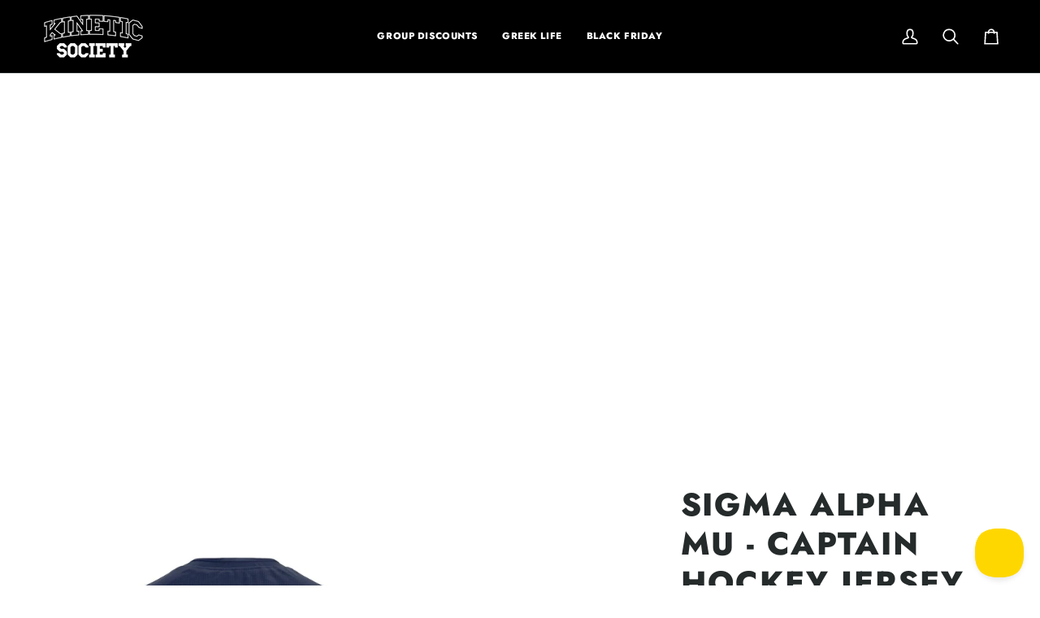

--- FILE ---
content_type: text/html; charset=utf-8
request_url: https://www.kineticsociety.com/products/sigma-alpha-mu-captain-hockey-jersey?variant=41888756924519&section_id=template--16875270373479__main
body_size: 6534
content:
<div id="shopify-section-template--16875270373479__main" class="shopify-section"><!-- /sections/product.liquid --><div class="product-section section-padding palette--light bg--neutral"
  data-product-handle="sigma-alpha-mu-captain-hockey-jersey"
  
  data-section-id="template--16875270373479__main"
  data-section-type="product"
  data-form-holder
  data-enable-video-looping="true"
  data-enable-history-state="true"
  style="--PT: 24px; --PB: 36px; --IMAGE-SPACING: 10px;">

<div data-morph-children-only x-data="productForm()" class="product-page">
  <div class="wrapper  product__align-left">
    <div class="float-grid product-single" >
      

      <div data-morph-skip class="grid__item product__media__wrapper large-up--five-eighths medium--one-half product__mobile--thumbs">
        
        <div class="product__grid product__grid--slides flickity-lock-height"
          data-product-slideshow
          x-ref="slideshow"
          data-slideshow-desktop-style="none"
          data-slideshow-mobile-style="none"
          
          
            style="--default-ratio: 100.0%"
          
        >
          
            

              
              

              <!-- /snippets/media.liquid -->












<div class="product__media"
  data-media-slide
  data-media-id="25954754232423"
  data-type="image"
  
  aria-label="Sigma Alpha Mu - Captain Hockey Jersey"
  data-aspect-ratio="1.0"
  >
  
      <div>
        <div class="product-image-wrapper">
          
<!-- /snippets/image.liquid -->



  
<div class="relative block w-full h-full overflow-hidden" style="--wh-ratio: ;  " 
      data-needs-loading-animation
    >
      <img src="//www.kineticsociety.com/cdn/shop/files/sigma-alpha-mu-captain-hockey-jersey-kinetic-society-llc-hockey-9265341.png?v=1760575551&amp;width=2000" alt="Sigma Alpha Mu - Captain Hockey Jersey" width="2000" height="2000" loading="eager" class="block overflow-hidden w-full h-full object-cover transition-opacity duration-300 ease-linear " srcset="
 //www.kineticsociety.com/cdn/shop/files/sigma-alpha-mu-captain-hockey-jersey-kinetic-society-llc-hockey-9265341.png?v=1760575551&amp;width=352 352w,  //www.kineticsociety.com/cdn/shop/files/sigma-alpha-mu-captain-hockey-jersey-kinetic-society-llc-hockey-9265341.png?v=1760575551&amp;width=400 400w,  //www.kineticsociety.com/cdn/shop/files/sigma-alpha-mu-captain-hockey-jersey-kinetic-society-llc-hockey-9265341.png?v=1760575551&amp;width=768 768w,  //www.kineticsociety.com/cdn/shop/files/sigma-alpha-mu-captain-hockey-jersey-kinetic-society-llc-hockey-9265341.png?v=1760575551&amp;width=932 932w,  //www.kineticsociety.com/cdn/shop/files/sigma-alpha-mu-captain-hockey-jersey-kinetic-society-llc-hockey-9265341.png?v=1760575551&amp;width=1024 1024w,  //www.kineticsociety.com/cdn/shop/files/sigma-alpha-mu-captain-hockey-jersey-kinetic-society-llc-hockey-9265341.png?v=1760575551&amp;width=1200 1200w,  //www.kineticsociety.com/cdn/shop/files/sigma-alpha-mu-captain-hockey-jersey-kinetic-society-llc-hockey-9265341.png?v=1760575551&amp;width=1920 1920w, 
  //www.kineticsociety.com/cdn/shop/files/sigma-alpha-mu-captain-hockey-jersey-kinetic-society-llc-hockey-9265341.png?v=1760575551&amp;width=2048 2048w" sizes="(min-width: 1100px) 70vw,
            (min-width: 768px) 50vw,
            calc(85vw - 20px)" fetchpriority="high" style="object-position: center center; ">
    </div>

            <div class="media__buttons__holder">
              
                <button class="media__button media__button--zoom" data-zoom-button>
                  <svg xmlns="http://www.w3.org/2000/svg" aria-hidden="true" class="icon-theme icon-theme-stroke icon-core-magnify" viewBox="0 0 24 24"><path stroke-linecap="round" stroke-linejoin="round" d="M18.316 9.825c0 3.368-2.05 6.404-5.194 7.692a8.47 8.47 0 0 1-9.164-1.81A8.265 8.265 0 0 1 2.144 6.63C3.45 3.52 6.519 1.495 9.921 1.5c4.638.007 8.395 3.732 8.395 8.325ZM22.5 22.5l-6.558-6.87L22.5 22.5Z"/></svg>
                  <span class="visually-hidden">Zoom</span>
                </button>
              

              
            </div>
          
        </div>
      </div>
    
</div>

            
          
        </div>

        
        

        </div>

      <div class="product__main__content grid__item large-up--three-eighths medium--one-half">
        <div class="product__inner is-sticky" data-product-form-wrapper>
          

          
            
                <!-- /snippets/product-title.liquid --><div class="product__block__title" style="--PB: 20px;" >
  <div class="product__headline">
    <div class="product__title__wrapper">
      <h1 class="product__title heading-size-9">
        
          Sigma Alpha Mu - Captain Hockey Jersey
        
      </h1></div></div>
</div>

              
          
            
                <div style="display: flex; justify-content: center; align-items: center;">
    <div data-romw-token="AgRYqcWWvOkgx7Xu4fahZEOeT6RgKtDFobPExLeVAppNox14hL"></div>
</div>
<script src="https://reviewsonmywebsite.com/js/v2/embed.js?id=3da6a5fe6e118e09b7213aa5a1bd08cf" type="text/javascript"></script>
              
          
            
                <!-- /snippets/product-price.liquid --><div class="product__block__price" style="--PB: 40px;" >
  <div class="product__price__wrap">
    <div class="product__price__main" data-price-wrapper>
      <span class="product__price accent-size-5"><!-- Show sale price (compare_at_price) -->
          <span data-compare-price class="product__price--sale" style="font-weight: 600; color: #D32F2F; display: block;">$ 40.00 USD
</span>

          <!-- Show original price (struck through) -->
          <span data-product-price class="product__price--compare" style="text-decoration: line-through; opacity: 0.6; display: block; margin-top: 2px;">$ 60.00 USD
</span></span>

      
        
        
        <span class="product__price--off">
          <span>Sale</span>
          
            <em>•</em>
            Save
            <span>33%</span>
          
        </span>
      

      
    </div>
  </div>
</div>

              
          
            
                <!-- /snippets/product-variant-options.liquid --><div class="product__block__variants"
  style="
    --PB: 30px;
    --OPTION-SPACE: 30px;
    --OPTION-SIZE-RADIO: 50px;
    --OPTION-SIZE-SWATCH: 34px;
    "
  
><div
      class="form__selectors"
    >


          

<div data-swapper-wrapper data-split-select-wrapper
          class="selector-wrapper  js"
          data-select-label="Design Option"
          data-option-position="1"
        ><fieldset class="select__fieldset"><legend class="radio__legend">
                <span class="radio__legend__label" id="product-form-template--16875270373479__main-4715011211367-select-design-option-label-1">
                  Design Option
                </span>
              </legend>

              <popout-select>
                <div class="select-popout" data-popout data-popout-prevent="true">
                  <button type="button" class="select-popout__toggle" aria-expanded="false" aria-controls="product-form-template--16875270373479__main-4715011211367-select-design-option-1" aria-labelledby="product-form-template--16875270373479__main-4715011211367-select-design-option-label-1" data-popout-toggle>
                    Sublimation Print
<svg xmlns="http://www.w3.org/2000/svg" stroke-linecap="square" stroke-linejoin="arcs" aria-hidden="true" class="icon-theme icon-theme-stroke icon-core-chevron-down" viewBox="0 0 24 24"><path d="m6 9 6 6 6-6"/></svg></button>

                  <ul id="product-form-template--16875270373479__main-4715011211367-select-design-option-1" class="select-popout__list" data-popout-list data-scroll-lock-scrollable><li class="select-popout__item select-popout__item--current">
                        <a
                          class="
                            select-popout__option
                            
                            
                          "
                          
                            href="/products/sigma-alpha-mu-captain-hockey-jersey?variant=41888756924519"
                            
                              @click.prevent="changeVariant('https://www.kineticsociety.com/products/sigma-alpha-mu-captain-hockey-jersey?variant=41888756924519',41888756924519,null);"
                              x-intersect.once="preloadVariant('/products/sigma-alpha-mu-captain-hockey-jersey?variant=41888756924519')"
                            
                          
                          aria-current="true"data-value="Sublimation Print" data-popout-option
                        >
                          <span>
                            Sublimation Print
                          </span>
                        </a>
                      </li></ul>


                  <input
                    type="hidden"
                    name="options[Design Option]"
                    id="4715011211367-option-1"
                    value="Sublimation Print"
                    form="product-form-template--16875270373479__main-4715011211367"
                    data-popout-input
                    data-single-option-selector
                    data-index="option1"/>
                </div>
              </popout-select>
            </fieldset></div>


          

<div data-swapper-wrapper data-split-select-wrapper
          class="selector-wrapper  selector-wrapper--fullwidth js"
          data-select-label="Size"
          data-option-position="2"
        ><fieldset class="radio__fieldset">
              <legend class="radio__legend" aria-label="Size">
                <span class="radio__legend__label">Size</span>
                <span data-option-value data-swapper-target>XL</span>
              </legend><div class="radio__inputs radio__inputs--equal"><span class="radio__button">
                      <input
                        type="radio"
                        name="options[Size]"
                        value="XS"
                        id="4715011211367-variants-Size-xs-1"
                        form="product-form-template--16875270373479__main-4715011211367"
                        class="
                          
                          
                        "
                        @change="
                          
                            changeVariant('https://www.kineticsociety.com/products/sigma-alpha-mu-captain-hockey-jersey?variant=41484749045863',41484749045863,null);
                          
                        "
                        
                      >
                      <label
                        for="4715011211367-variants-Size-xs-1"
                        
                          x-intersect.once="preloadVariant('/products/sigma-alpha-mu-captain-hockey-jersey?variant=41484749045863')"
                        
                      >
                        <span>XS</span>
                        <span class="visually-hidden">Variant sold out or unavailable</span>
                      </label>
                    </span><span class="radio__button">
                      <input
                        type="radio"
                        name="options[Size]"
                        value="S"
                        id="4715011211367-variants-Size-s-2"
                        form="product-form-template--16875270373479__main-4715011211367"
                        class="
                          
                          
                        "
                        @change="
                          
                            changeVariant('https://www.kineticsociety.com/products/sigma-alpha-mu-captain-hockey-jersey?variant=41888756826215',41888756826215,null);
                          
                        "
                        
                      >
                      <label
                        for="4715011211367-variants-Size-s-2"
                        
                          x-intersect.once="preloadVariant('/products/sigma-alpha-mu-captain-hockey-jersey?variant=41888756826215')"
                        
                      >
                        <span>S</span>
                        <span class="visually-hidden">Variant sold out or unavailable</span>
                      </label>
                    </span><span class="radio__button">
                      <input
                        type="radio"
                        name="options[Size]"
                        value="M"
                        id="4715011211367-variants-Size-m-3"
                        form="product-form-template--16875270373479__main-4715011211367"
                        class="
                          
                          
                        "
                        @change="
                          
                            changeVariant('https://www.kineticsociety.com/products/sigma-alpha-mu-captain-hockey-jersey?variant=41888756858983',41888756858983,null);
                          
                        "
                        
                      >
                      <label
                        for="4715011211367-variants-Size-m-3"
                        
                          x-intersect.once="preloadVariant('/products/sigma-alpha-mu-captain-hockey-jersey?variant=41888756858983')"
                        
                      >
                        <span>M</span>
                        <span class="visually-hidden">Variant sold out or unavailable</span>
                      </label>
                    </span><span class="radio__button">
                      <input
                        type="radio"
                        name="options[Size]"
                        value="L"
                        id="4715011211367-variants-Size-l-4"
                        form="product-form-template--16875270373479__main-4715011211367"
                        class="
                          
                          
                        "
                        @change="
                          
                            changeVariant('https://www.kineticsociety.com/products/sigma-alpha-mu-captain-hockey-jersey?variant=41888756891751',41888756891751,null);
                          
                        "
                        
                      >
                      <label
                        for="4715011211367-variants-Size-l-4"
                        
                          x-intersect.once="preloadVariant('/products/sigma-alpha-mu-captain-hockey-jersey?variant=41888756891751')"
                        
                      >
                        <span>L</span>
                        <span class="visually-hidden">Variant sold out or unavailable</span>
                      </label>
                    </span><span class="radio__button">
                      <input
                        type="radio"
                        name="options[Size]"
                        value="XL"
                        id="4715011211367-variants-Size-xl-5"
                        form="product-form-template--16875270373479__main-4715011211367"
                        class="
                          
                          
                        "
                        @change="
                          
                            changeVariant('https://www.kineticsociety.com/products/sigma-alpha-mu-captain-hockey-jersey?variant=41888756924519',41888756924519,null);
                          
                        "
                        
                          checked
                        
                      >
                      <label
                        for="4715011211367-variants-Size-xl-5"
                        
                          x-intersect.once="preloadVariant('/products/sigma-alpha-mu-captain-hockey-jersey?variant=41888756924519')"
                        
                      >
                        <span>XL</span>
                        <span class="visually-hidden">Variant sold out or unavailable</span>
                      </label>
                    </span><span class="radio__button">
                      <input
                        type="radio"
                        name="options[Size]"
                        value="2XL"
                        id="4715011211367-variants-Size-2xl-6"
                        form="product-form-template--16875270373479__main-4715011211367"
                        class="
                          
                          
                        "
                        @change="
                          
                            changeVariant('https://www.kineticsociety.com/products/sigma-alpha-mu-captain-hockey-jersey?variant=41888756957287',41888756957287,null);
                          
                        "
                        
                      >
                      <label
                        for="4715011211367-variants-Size-2xl-6"
                        
                          x-intersect.once="preloadVariant('/products/sigma-alpha-mu-captain-hockey-jersey?variant=41888756957287')"
                        
                      >
                        <span>2XL</span>
                        <span class="visually-hidden">Variant sold out or unavailable</span>
                      </label>
                    </span></div>
            </fieldset></div></div></div>

              
          
            
<!-- /snippets/product-subscription.liquid -->

          
            <div class='contents' data-morph-skip>
                  <div id="shopify-block-AcXR3dzV0OXZyTElOd__f9408dda-1964-4803-ba9f-28cc4d215d81" class="shopify-block shopify-app-block"><div id="infiniteoptions-container"></div>
<script>
  // Create "window.Shoppad.apps.infiniteoptions" object if it doesn't already exist
  'Shoppad.apps.infiniteoptions'.split('.').reduce(function (o, x) {
    if (!o[x]) {
      o[x] = {};
    }
    return o[x];
  }, window);
  // Note we are using the theme app extension
  window.Shoppad.apps.infiniteoptions.themeAppExtensionActive = true;
</script>



</div>
                </div>
              
          
            
                <!-- /snippets/product-quantity.liquid -->

<div class="product__block__quantity" style="--PB: 20px;" ><div x-stepper x-effect="quantity = $stepper.value" class="quantity__wrapper">
      <button class="quantity__button quantity__button--minus" x-stepper:minus type="button" aria-label="Decrease quantity">&minus;</button>
      <input
        aria-label="Quantity"
        class="quantity__input"
        type="number"
        min="1"
        name="quantity"
        form="product-form-template--16875270373479__main-4715011211367"
        value="1"
        x-stepper:input
        
        x-init='
          $watch("quantity", () => {
            $dispatch("change")
          })
        '
      />
      <button class="quantity__button quantity__button--plus" x-stepper:plus type="button" aria-label="Increase quantity">+</button>
    </div></div>

              
          
            
                <!-- /snippets/product-size-and-remaining.liquid -->

<div class="product__block__remaining" style="--PB: 0px;" ></div>

              
          
            
                <!-- /snippets/product-buttons.liquid --><div class="product__block__buttons" style="--PB: 20px;"  >
  <div data-product-form-outer>
    
<form method="post" action="/cart/add" id="product-form-template--16875270373479__main-4715011211367" accept-charset="UTF-8" class="shopify-product-form" enctype="multipart/form-data" data-product-form="" data-product-handle="sigma-alpha-mu-captain-hockey-jersey"><input type="hidden" name="form_type" value="product" /><input type="hidden" name="utf8" value="✓" /><div class="product__form__inner" data-form-inner>

          
<div class="product__submit" data-buttons-wrapper data-add-action-wrapper data-error-boundary>
            <div data-error-display role='alert' class="add-action-errors"></div>
<div class="product__submit__buttons">
              <span class="sr-only" aria-live="polite" x-show="isLoading">
                Adding to Cart
              </span>
              <span class="sr-only" aria-live="polite" x-show="isSuccess">
                Added to Cart
              </span>

              <button
                type="submit"
                name="add"
                class="btn--outline btn--full btn--primary btn--add-to-cart"
                data-add-to-cart
                
                aria-label="Add to Cart"
                :class="{
                  'has-success': isSuccess,
                  'loading': isLoading
                }"
                
              >
                <span class="btn-state-ready flex justify-center">
                  <span data-add-to-cart-text>
                    Add to Cart
                  </span>
                  
                </span>

                <span class="btn-state-loading">
                  <svg height="18" width="18" class="svg-loader">
                    <circle r="7" cx="9" cy="9" />
                    <circle stroke-dasharray="87.96459430051421 87.96459430051421" r="7" cx="9" cy="9" />
                  </svg>
                </span>

                <span class="btn-state-complete">&nbsp;</span>
              </button></div>
          </div>
        </div>
      <input type="hidden" name="id" x-model.fill="variantId" value="41888756924519"><input type="hidden" name="product-id" value="4715011211367" /><input type="hidden" name="section-id" value="template--16875270373479__main" /></form></div>
</div>

              
          
            
                <div data-morph-skip class="product__block__description rte body-size-4" style="--PB: 20px;" >
                    <div class="tabs-wrapper">
                      <!-- /snippets/product-tabs.liquid -->

<div class="product-accordion" data-accordion-group>
          <div class="accordion__wrapper">
            <button class="accordion__title js"
              data-accordion-trigger="description-1"
              aria-controls="description-1"
              aria-haspopup="true"
              aria-expanded="false"><!-- /snippets/animated-icon.liquid -->


<svg aria-hidden="true" focusable="false" role="presentation" class="icon icon-art-award" viewBox="0 0 24 24"><g stroke="currentColor" fill="none" stroke-width="1.5" stroke-linecap="round" stroke-linejoin="round"><path d="M12 6.75a8.25 8.25 0 1 1 0 16.5 8.25 8.25 0 0 1 0-16.5z"/><path d="M12.531 10.292l1.248 2.458h2.127a.582.582 0 0 1 .419 1l-1.953 1.922 1.082 2.485a.59.59 0 0 1-.839.737L12 17.419 9.385 18.89a.589.589 0 0 1-.839-.737l1.082-2.485-1.953-1.922a.582.582 0 0 1 .419-1h2.127l1.249-2.458a.6.6 0 0 1 1.061.004zM17.25 8.636l3-7.886H3.75l3 7.886M10.13 6.963L9 .75M13.87 6.963L15 .75"/></g></svg>
Description
            </button>

            <input type="checkbox"
              name="accordion-description-1--1"
              id="accordion-description-1--1-checkbox"
              class="no-js no-js-checkbox">

            <label for="accordion-description-1--1-checkbox" class="accordion__title no-js"><!-- /snippets/animated-icon.liquid -->


<svg aria-hidden="true" focusable="false" role="presentation" class="icon icon-art-award" viewBox="0 0 24 24"><g stroke="currentColor" fill="none" stroke-width="1.5" stroke-linecap="round" stroke-linejoin="round"><path d="M12 6.75a8.25 8.25 0 1 1 0 16.5 8.25 8.25 0 0 1 0-16.5z"/><path d="M12.531 10.292l1.248 2.458h2.127a.582.582 0 0 1 .419 1l-1.953 1.922 1.082 2.485a.59.59 0 0 1-.839.737L12 17.419 9.385 18.89a.589.589 0 0 1-.839-.737l1.082-2.485-1.953-1.922a.582.582 0 0 1 .419-1h2.127l1.249-2.458a.6.6 0 0 1 1.061.004zM17.25 8.636l3-7.886H3.75l3 7.886M10.13 6.963L9 .75M13.87 6.963L15 .75"/></g></svg>
Description
            </label>

            <div class="accordion__body no-js-accordion" id="description-1" data-accordion-body>
              <p><a href="https://www.kineticsociety.com/pages/contactks">Inquire for a Group Order</a></p><h5><strong>Premium Fabric Construction</strong></h5><p>Hockey Jersey with Birds Eye Fabric <br/>Lace Up Collar with Gusset<br/>Metal Eyelets with Rope lace<br/>Slight Curved Hem<br/>Tailored fit with optimal drape and range of motion<br/><br/><strong>Materials Used:</strong></p><p>220 GSM Birds Eye Fabric (100% Polyester)<br/>Anti-microbial, moisture-wicking <br/></p>
            </div>
          </div>
          <div class="accordion__wrapper">
            <button class="accordion__title js"
              data-accordion-trigger="description-2"
              aria-controls="description-2"
              aria-haspopup="true"
              aria-expanded="false"><!-- /snippets/animated-icon.liquid -->


<svg aria-hidden="true" focusable="false" role="presentation" class="icon icon-art-ruler" viewBox="0 0 25 25"><g transform="translate(1 1)" stroke="currentColor" stroke-width="1.5" fill="none" fill-rule="evenodd" stroke-linecap="round" stroke-linejoin="round"><path d="M13.259 3.712l2.121 2.121M10.077 6.894l2.121 2.121M6.895 10.076l2.121 2.121M3.713 13.258l2.121 2.121"/><rect transform="rotate(-45 11.667 11.667)" x="-.333" y="7.167" width="24" height="9" rx="1.5"/></g></svg>Size & Fit
            </button>

            <input type="checkbox"
              name="accordion-description-2--2"
              id="accordion-description-2--2-checkbox"
              class="no-js no-js-checkbox">

            <label for="accordion-description-2--2-checkbox" class="accordion__title no-js"><!-- /snippets/animated-icon.liquid -->


<svg aria-hidden="true" focusable="false" role="presentation" class="icon icon-art-ruler" viewBox="0 0 25 25"><g transform="translate(1 1)" stroke="currentColor" stroke-width="1.5" fill="none" fill-rule="evenodd" stroke-linecap="round" stroke-linejoin="round"><path d="M13.259 3.712l2.121 2.121M10.077 6.894l2.121 2.121M6.895 10.076l2.121 2.121M3.713 13.258l2.121 2.121"/><rect transform="rotate(-45 11.667 11.667)" x="-.333" y="7.167" width="24" height="9" rx="1.5"/></g></svg>Size & Fit
            </label>

            <div class="accordion__body no-js-accordion" id="description-2" data-accordion-body>
              <p>Designed to match standard sizing, our jerseys offer a comfortable and flattering fit. We recommend getting your normal t-shirt size. <br/><br/>Not sure about your size? [<a href="https://www.kineticsociety.com/pages/size-chart">View Size Guide</a>]</p>
            </div>
          </div>
          <div class="accordion__wrapper">
            <button class="accordion__title js"
              data-accordion-trigger="description-3"
              aria-controls="description-3"
              aria-haspopup="true"
              aria-expanded="false"><!-- /snippets/animated-icon.liquid -->


<svg aria-hidden="true" focusable="false" role="presentation" class="icon icon-art-washer" viewBox="0 0 25 25"><g transform="translate(3 1)" stroke="currentColor" stroke-width="1.5" fill="none" fill-rule="evenodd" stroke-linecap="round" stroke-linejoin="round"><rect width="19.5" height="22.5" rx="1.5"/><path d="M3 3h3M0 6h19.5"/><circle cx="9.75" cy="14.25" r="5.25"/><path d="M15.75 2.625a.375.375 0 110 .75.375.375 0 010-.75M11.25 2.625a.375.375 0 110 .75.375.375 0 010-.75M7.5 14.25A2.25 2.25 0 019.75 12"/></g></svg>Fabric Care
            </button>

            <input type="checkbox"
              name="accordion-description-3--3"
              id="accordion-description-3--3-checkbox"
              class="no-js no-js-checkbox">

            <label for="accordion-description-3--3-checkbox" class="accordion__title no-js"><!-- /snippets/animated-icon.liquid -->


<svg aria-hidden="true" focusable="false" role="presentation" class="icon icon-art-washer" viewBox="0 0 25 25"><g transform="translate(3 1)" stroke="currentColor" stroke-width="1.5" fill="none" fill-rule="evenodd" stroke-linecap="round" stroke-linejoin="round"><rect width="19.5" height="22.5" rx="1.5"/><path d="M3 3h3M0 6h19.5"/><circle cx="9.75" cy="14.25" r="5.25"/><path d="M15.75 2.625a.375.375 0 110 .75.375.375 0 010-.75M11.25 2.625a.375.375 0 110 .75.375.375 0 010-.75M7.5 14.25A2.25 2.25 0 019.75 12"/></g></svg>Fabric Care
            </label>

            <div class="accordion__body no-js-accordion" id="description-3" data-accordion-body>
              <p><strong>Durability that Lasts:</strong> Constructed to withstand intense play and frequent washes without losing shape or vibrancy.<br/><br/><br/><strong>For stitch jersey orders:</strong><br/><br/>We recommend washing the jersey inside out. Wash on low/delicate setting. Wash separately from other clothes.</p>
            </div>
          </div>
          <div class="accordion__wrapper">
            <button class="accordion__title js"
              data-accordion-trigger="description-4"
              aria-controls="description-4"
              aria-haspopup="true"
              aria-expanded="false"><!-- /snippets/animated-icon.liquid -->


<svg aria-hidden="true" focusable="false" role="presentation" class="icon icon-art-shipment" viewBox="0 0 24 24"><g stroke="currentColor" fill="none" stroke-width="1.5" stroke-linecap="round" stroke-linejoin="round"><path d="M.766 13.222l2.937 1.487M.86 9.234l2.812 1.506M2.045 5.918l1.689 1.041M10.859 5.151l8.25 4.215M14.062 3.514L7.874 6.676a2.113 2.113 0 0 0-1.14 1.885v6.879a2.113 2.113 0 0 0 1.141 1.885l6.187 3.161a2.022 2.022 0 0 0 1.845 0l6.187-3.161a2.112 2.112 0 0 0 1.14-1.885V8.561a2.11 2.11 0 0 0-1.14-1.885l-6.187-3.162a2.028 2.028 0 0 0-1.845 0z"/><path d="M22.908 7.425l-7.924 4.048-7.923-4.048M14.984 11.473v9.236M19.109 9.366v2.912"/></g></svg>
Delivery
            </button>

            <input type="checkbox"
              name="accordion-description-4--4"
              id="accordion-description-4--4-checkbox"
              class="no-js no-js-checkbox">

            <label for="accordion-description-4--4-checkbox" class="accordion__title no-js"><!-- /snippets/animated-icon.liquid -->


<svg aria-hidden="true" focusable="false" role="presentation" class="icon icon-art-shipment" viewBox="0 0 24 24"><g stroke="currentColor" fill="none" stroke-width="1.5" stroke-linecap="round" stroke-linejoin="round"><path d="M.766 13.222l2.937 1.487M.86 9.234l2.812 1.506M2.045 5.918l1.689 1.041M10.859 5.151l8.25 4.215M14.062 3.514L7.874 6.676a2.113 2.113 0 0 0-1.14 1.885v6.879a2.113 2.113 0 0 0 1.141 1.885l6.187 3.161a2.022 2.022 0 0 0 1.845 0l6.187-3.161a2.112 2.112 0 0 0 1.14-1.885V8.561a2.11 2.11 0 0 0-1.14-1.885l-6.187-3.162a2.028 2.028 0 0 0-1.845 0z"/><path d="M22.908 7.425l-7.924 4.048-7.923-4.048M14.984 11.473v9.236M19.109 9.366v2.912"/></g></svg>
Delivery
            </label>

            <div class="accordion__body no-js-accordion" id="description-4" data-accordion-body>
              <p>Everything is made to order in our LA warehouse.<br/><br/>Sublimation Print: 2 week delivery<br/><br/>Stitch: 4 week delivery</p>
            </div>
          </div>
          <div class="accordion__wrapper">
            <button class="accordion__title js"
              data-accordion-trigger="description-5"
              aria-controls="description-5"
              aria-haspopup="true"
              aria-expanded="false"><!-- /snippets/animated-icon.liquid -->


<svg aria-hidden="true" focusable="false" role="presentation" class="icon icon-art-email" viewBox="0 0 24 24"><g stroke="currentColor" fill="none" stroke-width="1.5" stroke-linecap="round" stroke-linejoin="round"><path d="M13.673 23.25H8.827l.808-4.5h3.231l.807 4.5zM6.404 23.25h9.692M.75 14.25h21M21.75 14.25v1.5a3 3 0 0 1-3 3h-15a3 3 0 0 1-3-3v-12a3 3 0 0 1 3-3h15c.466-.001.925.108 1.342.316"/><path d="M22.244 9.75a1.964 1.964 0 0 1-1.823 1.5h-7.5a1.06 1.06 0 0 1-1.027-1.5l1.418-4.5a2.16 2.16 0 0 1 1.866-1.5h6.965a1.136 1.136 0 0 1 1.07 1.5l-.969 4.5z"/><path d="M13.993 4.253l3.428 3.997 5.617-3.996M5.25 11.25h1.5M5.25 8.25h3M5.25 5.25h5.25"/></g></svg>
Bulk Order
            </button>

            <input type="checkbox"
              name="accordion-description-5--5"
              id="accordion-description-5--5-checkbox"
              class="no-js no-js-checkbox">

            <label for="accordion-description-5--5-checkbox" class="accordion__title no-js"><!-- /snippets/animated-icon.liquid -->


<svg aria-hidden="true" focusable="false" role="presentation" class="icon icon-art-email" viewBox="0 0 24 24"><g stroke="currentColor" fill="none" stroke-width="1.5" stroke-linecap="round" stroke-linejoin="round"><path d="M13.673 23.25H8.827l.808-4.5h3.231l.807 4.5zM6.404 23.25h9.692M.75 14.25h21M21.75 14.25v1.5a3 3 0 0 1-3 3h-15a3 3 0 0 1-3-3v-12a3 3 0 0 1 3-3h15c.466-.001.925.108 1.342.316"/><path d="M22.244 9.75a1.964 1.964 0 0 1-1.823 1.5h-7.5a1.06 1.06 0 0 1-1.027-1.5l1.418-4.5a2.16 2.16 0 0 1 1.866-1.5h6.965a1.136 1.136 0 0 1 1.07 1.5l-.969 4.5z"/><path d="M13.993 4.253l3.428 3.997 5.617-3.996M5.25 11.25h1.5M5.25 8.25h3M5.25 5.25h5.25"/></g></svg>
Bulk Order
            </label>

            <div class="accordion__body no-js-accordion" id="description-5" data-accordion-body>
              <p><a href="https://www.kineticsociety.com/pages/contactks">Inquire for a Group Order</a></p>
            </div>
          </div>
  </div>
                    </div></div>
              
          
</div>
      </div>
    </div>
  </div>
</div>

<!-- /snippets/product-info.liquid -->


  <!-- /snippets/zoom-pswp.liquid -->

<!-- Boilerplate root element of PhotoSwipe Zoom. Must have class pswp. -->
<div class="pswp" tabindex="-1" role="dialog" aria-hidden="true" data-zoom-wrapper>
  <div class="pswp__bg"></div>
  <div class="pswp__scroll-wrap">
    <div class="pswp__container">
      <div class="pswp__item"></div>
      <div class="pswp__item"></div>
      <div class="pswp__item"></div>
    </div>

    <div class="pswp__ui pswp__ui--hidden">
      <div class="pswp__close--container">
        <button class="pswp__button pswp__button--close" title="Close (Esc)">
          <svg xmlns="http://www.w3.org/2000/svg" stroke-linecap="square" stroke-linejoin="arcs" aria-hidden="true" class="icon-theme icon-theme-stroke icon-core-x" viewBox="0 0 24 24"><path d="M18 6 6 18M6 6l12 12"/></svg>
        </button>
      </div>

      <div class="pswp__top-bar">
        <button class="pswp__button pswp__button--arrow--left" title="Previous (arrow left)">
          <svg xmlns="http://www.w3.org/2000/svg" stroke-linecap="square" stroke-linejoin="arcs" aria-hidden="true" class="icon-theme icon-theme-stroke icon-core-chevron-left-circle" viewBox="0 0 24 24"><path d="M12 2C6.477 2 2 6.479 2 12c0 5.523 4.477 10 10 10s10-4.477 10-10c0-5.521-4.477-10-10-10Zm1.5 14-4-4 4-4"/></svg>
        </button>
        <div class="pswp__counter"></div>
        <button class="pswp__button pswp__button--arrow--right" title="Next (arrow right)">
          <svg xmlns="http://www.w3.org/2000/svg" stroke-linecap="square" stroke-linejoin="arcs" aria-hidden="true" class="icon-theme icon-theme-stroke icon-core-chevron-right-circle" viewBox="0 0 24 24"><path d="M12 22c5.523 0 10-4.478 10-10 0-5.523-4.477-10-10-10S2 6.477 2 12c0 5.522 4.477 10 10 10ZM10.5 8l4 4-4 4"/></svg>
        </button>

        <div class="pswp__preloader">
          <div class="pswp__preloader__icn">
          </div>
        </div>
      </div>

      <div class="pswp__caption">
        <div class="pswp__caption__center"></div>
      </div>
    </div>
  </div>
</div>


<script type="application/json" id="ModelJson-template--16875270373479__main">
  []
</script>


<script data-product-json type="application/json">
  {
    "handle": "sigma-alpha-mu-captain-hockey-jersey",
    "media": [
      
        {
          "src": "//www.kineticsociety.com/cdn/shop/files/sigma-alpha-mu-captain-hockey-jersey-kinetic-society-llc-hockey-9265341.png?v=1760575551",
          "width": 2048,
          "height": 2048,
          
          "alt": "Sigma Alpha Mu - Captain Hockey Jersey",
          "media_type": "image",
          "id": "25954754232423"
        }
      
    ]
  }
</script>

</div>

<script type="application/ld+json">
  {"@context":"http:\/\/schema.org\/","@id":"\/products\/sigma-alpha-mu-captain-hockey-jersey#product","@type":"ProductGroup","brand":{"@type":"Brand","name":"Kinetic Society LLC"},"category":"Clothing Tops","description":"Inquire for a Group Order\nPremium Fabric Construction\nHockey Jersey with Birds Eye Fabric  Lace Up Collar with Gusset Metal Eyelets with Rope lace Slight Curved Hem Tailored fit with optimal drape and range of motionCircle Stars with C (Captain) detail on left chest Sublimation Print: Printed Sigma Alpha Mu branding, Custom Name \u0026amp; Number  Fully Stitched: 2 Color Tackle Twill w\/ Zig Zag Stitched Sigma Alpha Mu branding, Custom Name \u0026amp; Number  Official Kinetic Custom tag on the bottom True to Size fit - [View Size Guide] Made to Order - [View Delivery Timeline]\nMaterials Used:\n220 GSM Birds Eye Fabric (100% Polyester) Anti-microbial, moisture-wicking ","hasVariant":[{"@id":"\/products\/sigma-alpha-mu-captain-hockey-jersey?variant=41484749045863#variant","@type":"Product","image":"https:\/\/www.kineticsociety.com\/cdn\/shop\/files\/sigma-alpha-mu-captain-hockey-jersey-kinetic-society-llc-hockey-9265341.png?v=1760575551\u0026width=1920","name":"Sigma Alpha Mu - Captain Hockey Jersey - Sublimation Print \/ XS","offers":{"@id":"\/products\/sigma-alpha-mu-captain-hockey-jersey?variant=41484749045863#offer","@type":"Offer","availability":"http:\/\/schema.org\/InStock","price":"60.00","priceCurrency":"USD","url":"https:\/\/www.kineticsociety.com\/products\/sigma-alpha-mu-captain-hockey-jersey?variant=41484749045863"}},{"@id":"\/products\/sigma-alpha-mu-captain-hockey-jersey?variant=41888756826215#variant","@type":"Product","image":"https:\/\/www.kineticsociety.com\/cdn\/shop\/files\/sigma-alpha-mu-captain-hockey-jersey-kinetic-society-llc-hockey-9265341.png?v=1760575551\u0026width=1920","name":"Sigma Alpha Mu - Captain Hockey Jersey - Sublimation Print \/ S","offers":{"@id":"\/products\/sigma-alpha-mu-captain-hockey-jersey?variant=41888756826215#offer","@type":"Offer","availability":"http:\/\/schema.org\/InStock","price":"60.00","priceCurrency":"USD","url":"https:\/\/www.kineticsociety.com\/products\/sigma-alpha-mu-captain-hockey-jersey?variant=41888756826215"}},{"@id":"\/products\/sigma-alpha-mu-captain-hockey-jersey?variant=41888756858983#variant","@type":"Product","image":"https:\/\/www.kineticsociety.com\/cdn\/shop\/files\/sigma-alpha-mu-captain-hockey-jersey-kinetic-society-llc-hockey-9265341.png?v=1760575551\u0026width=1920","name":"Sigma Alpha Mu - Captain Hockey Jersey - Sublimation Print \/ M","offers":{"@id":"\/products\/sigma-alpha-mu-captain-hockey-jersey?variant=41888756858983#offer","@type":"Offer","availability":"http:\/\/schema.org\/InStock","price":"60.00","priceCurrency":"USD","url":"https:\/\/www.kineticsociety.com\/products\/sigma-alpha-mu-captain-hockey-jersey?variant=41888756858983"}},{"@id":"\/products\/sigma-alpha-mu-captain-hockey-jersey?variant=41888756891751#variant","@type":"Product","image":"https:\/\/www.kineticsociety.com\/cdn\/shop\/files\/sigma-alpha-mu-captain-hockey-jersey-kinetic-society-llc-hockey-9265341.png?v=1760575551\u0026width=1920","name":"Sigma Alpha Mu - Captain Hockey Jersey - Sublimation Print \/ L","offers":{"@id":"\/products\/sigma-alpha-mu-captain-hockey-jersey?variant=41888756891751#offer","@type":"Offer","availability":"http:\/\/schema.org\/InStock","price":"60.00","priceCurrency":"USD","url":"https:\/\/www.kineticsociety.com\/products\/sigma-alpha-mu-captain-hockey-jersey?variant=41888756891751"}},{"@id":"\/products\/sigma-alpha-mu-captain-hockey-jersey?variant=41888756924519#variant","@type":"Product","image":"https:\/\/www.kineticsociety.com\/cdn\/shop\/files\/sigma-alpha-mu-captain-hockey-jersey-kinetic-society-llc-hockey-9265341.png?v=1760575551\u0026width=1920","name":"Sigma Alpha Mu - Captain Hockey Jersey - Sublimation Print \/ XL","offers":{"@id":"\/products\/sigma-alpha-mu-captain-hockey-jersey?variant=41888756924519#offer","@type":"Offer","availability":"http:\/\/schema.org\/InStock","price":"60.00","priceCurrency":"USD","url":"https:\/\/www.kineticsociety.com\/products\/sigma-alpha-mu-captain-hockey-jersey?variant=41888756924519"}},{"@id":"\/products\/sigma-alpha-mu-captain-hockey-jersey?variant=41888756957287#variant","@type":"Product","image":"https:\/\/www.kineticsociety.com\/cdn\/shop\/files\/sigma-alpha-mu-captain-hockey-jersey-kinetic-society-llc-hockey-9265341.png?v=1760575551\u0026width=1920","name":"Sigma Alpha Mu - Captain Hockey Jersey - Sublimation Print \/ 2XL","offers":{"@id":"\/products\/sigma-alpha-mu-captain-hockey-jersey?variant=41888756957287#offer","@type":"Offer","availability":"http:\/\/schema.org\/InStock","price":"60.00","priceCurrency":"USD","url":"https:\/\/www.kineticsociety.com\/products\/sigma-alpha-mu-captain-hockey-jersey?variant=41888756957287"}}],"name":"Sigma Alpha Mu - Captain Hockey Jersey","productGroupID":"4715011211367","url":"https:\/\/www.kineticsociety.com\/products\/sigma-alpha-mu-captain-hockey-jersey"}
</script>


</div>

--- FILE ---
content_type: text/html; charset=utf-8
request_url: https://www.kineticsociety.com/products/sigma-alpha-mu-captain-hockey-jersey?variant=41484749045863&section_id=template--16875270373479__main
body_size: 5994
content:
<div id="shopify-section-template--16875270373479__main" class="shopify-section"><!-- /sections/product.liquid --><div class="product-section section-padding palette--light bg--neutral"
  data-product-handle="sigma-alpha-mu-captain-hockey-jersey"
  
  data-section-id="template--16875270373479__main"
  data-section-type="product"
  data-form-holder
  data-enable-video-looping="true"
  data-enable-history-state="true"
  style="--PT: 24px; --PB: 36px; --IMAGE-SPACING: 10px;">

<div data-morph-children-only x-data="productForm()" class="product-page">
  <div class="wrapper  product__align-left">
    <div class="float-grid product-single" >
      

      <div data-morph-skip class="grid__item product__media__wrapper large-up--five-eighths medium--one-half product__mobile--thumbs">
        
        <div class="product__grid product__grid--slides flickity-lock-height"
          data-product-slideshow
          x-ref="slideshow"
          data-slideshow-desktop-style="none"
          data-slideshow-mobile-style="none"
          
          
            style="--default-ratio: 100.0%"
          
        >
          
            

              
              

              <!-- /snippets/media.liquid -->












<div class="product__media"
  data-media-slide
  data-media-id="25954754232423"
  data-type="image"
  
  aria-label="Sigma Alpha Mu - Captain Hockey Jersey"
  data-aspect-ratio="1.0"
  >
  
      <div>
        <div class="product-image-wrapper">
          
<!-- /snippets/image.liquid -->



  
<div class="relative block w-full h-full overflow-hidden" style="--wh-ratio: ;  " 
      data-needs-loading-animation
    >
      <img src="//www.kineticsociety.com/cdn/shop/files/sigma-alpha-mu-captain-hockey-jersey-kinetic-society-llc-hockey-9265341.png?v=1760575551&amp;width=2000" alt="Sigma Alpha Mu - Captain Hockey Jersey" width="2000" height="2000" loading="eager" class="block overflow-hidden w-full h-full object-cover transition-opacity duration-300 ease-linear " srcset="
 //www.kineticsociety.com/cdn/shop/files/sigma-alpha-mu-captain-hockey-jersey-kinetic-society-llc-hockey-9265341.png?v=1760575551&amp;width=352 352w,  //www.kineticsociety.com/cdn/shop/files/sigma-alpha-mu-captain-hockey-jersey-kinetic-society-llc-hockey-9265341.png?v=1760575551&amp;width=400 400w,  //www.kineticsociety.com/cdn/shop/files/sigma-alpha-mu-captain-hockey-jersey-kinetic-society-llc-hockey-9265341.png?v=1760575551&amp;width=768 768w,  //www.kineticsociety.com/cdn/shop/files/sigma-alpha-mu-captain-hockey-jersey-kinetic-society-llc-hockey-9265341.png?v=1760575551&amp;width=932 932w,  //www.kineticsociety.com/cdn/shop/files/sigma-alpha-mu-captain-hockey-jersey-kinetic-society-llc-hockey-9265341.png?v=1760575551&amp;width=1024 1024w,  //www.kineticsociety.com/cdn/shop/files/sigma-alpha-mu-captain-hockey-jersey-kinetic-society-llc-hockey-9265341.png?v=1760575551&amp;width=1200 1200w,  //www.kineticsociety.com/cdn/shop/files/sigma-alpha-mu-captain-hockey-jersey-kinetic-society-llc-hockey-9265341.png?v=1760575551&amp;width=1920 1920w, 
  //www.kineticsociety.com/cdn/shop/files/sigma-alpha-mu-captain-hockey-jersey-kinetic-society-llc-hockey-9265341.png?v=1760575551&amp;width=2048 2048w" sizes="(min-width: 1100px) 70vw,
            (min-width: 768px) 50vw,
            calc(85vw - 20px)" fetchpriority="high" style="object-position: center center; ">
    </div>

            <div class="media__buttons__holder">
              
                <button class="media__button media__button--zoom" data-zoom-button>
                  <svg xmlns="http://www.w3.org/2000/svg" aria-hidden="true" class="icon-theme icon-theme-stroke icon-core-magnify" viewBox="0 0 24 24"><path stroke-linecap="round" stroke-linejoin="round" d="M18.316 9.825c0 3.368-2.05 6.404-5.194 7.692a8.47 8.47 0 0 1-9.164-1.81A8.265 8.265 0 0 1 2.144 6.63C3.45 3.52 6.519 1.495 9.921 1.5c4.638.007 8.395 3.732 8.395 8.325ZM22.5 22.5l-6.558-6.87L22.5 22.5Z"/></svg>
                  <span class="visually-hidden">Zoom</span>
                </button>
              

              
            </div>
          
        </div>
      </div>
    
</div>

            
          
        </div>

        
        

        </div>

      <div class="product__main__content grid__item large-up--three-eighths medium--one-half">
        <div class="product__inner is-sticky" data-product-form-wrapper>
          

          
            
                <!-- /snippets/product-title.liquid --><div class="product__block__title" style="--PB: 20px;" >
  <div class="product__headline">
    <div class="product__title__wrapper">
      <h1 class="product__title heading-size-9">
        
          Sigma Alpha Mu - Captain Hockey Jersey
        
      </h1></div></div>
</div>

              
          
            
                <div style="display: flex; justify-content: center; align-items: center;">
    <div data-romw-token="AgRYqcWWvOkgx7Xu4fahZEOeT6RgKtDFobPExLeVAppNox14hL"></div>
</div>
<script src="https://reviewsonmywebsite.com/js/v2/embed.js?id=3da6a5fe6e118e09b7213aa5a1bd08cf" type="text/javascript"></script>
              
          
            
                <!-- /snippets/product-price.liquid --><div class="product__block__price" style="--PB: 40px;" >
  <div class="product__price__wrap">
    <div class="product__price__main" data-price-wrapper>
      <span class="product__price accent-size-5"><!-- Show sale price (compare_at_price) -->
          <span data-compare-price class="product__price--sale" style="font-weight: 600; color: #D32F2F; display: block;">$ 40.00 USD
</span>

          <!-- Show original price (struck through) -->
          <span data-product-price class="product__price--compare" style="text-decoration: line-through; opacity: 0.6; display: block; margin-top: 2px;">$ 60.00 USD
</span></span>

      
        
        
        <span class="product__price--off">
          <span>Sale</span>
          
            <em>•</em>
            Save
            <span>33%</span>
          
        </span>
      

      
    </div>
  </div>
</div>

              
          
            
                <!-- /snippets/product-variant-options.liquid --><div class="product__block__variants"
  style="
    --PB: 30px;
    --OPTION-SPACE: 30px;
    --OPTION-SIZE-RADIO: 50px;
    --OPTION-SIZE-SWATCH: 34px;
    "
  
><div
      class="form__selectors"
    >


          

<div data-swapper-wrapper data-split-select-wrapper
          class="selector-wrapper  js"
          data-select-label="Design Option"
          data-option-position="1"
        ><fieldset class="select__fieldset"><legend class="radio__legend">
                <span class="radio__legend__label" id="product-form-template--16875270373479__main-4715011211367-select-design-option-label-1">
                  Design Option
                </span>
              </legend>

              <popout-select>
                <div class="select-popout" data-popout data-popout-prevent="true">
                  <button type="button" class="select-popout__toggle" aria-expanded="false" aria-controls="product-form-template--16875270373479__main-4715011211367-select-design-option-1" aria-labelledby="product-form-template--16875270373479__main-4715011211367-select-design-option-label-1" data-popout-toggle>
                    Sublimation Print
<svg xmlns="http://www.w3.org/2000/svg" stroke-linecap="square" stroke-linejoin="arcs" aria-hidden="true" class="icon-theme icon-theme-stroke icon-core-chevron-down" viewBox="0 0 24 24"><path d="m6 9 6 6 6-6"/></svg></button>

                  <ul id="product-form-template--16875270373479__main-4715011211367-select-design-option-1" class="select-popout__list" data-popout-list data-scroll-lock-scrollable><li class="select-popout__item select-popout__item--current">
                        <a
                          class="
                            select-popout__option
                            
                            
                          "
                          
                            href="/products/sigma-alpha-mu-captain-hockey-jersey?variant=41484749045863"
                            
                              @click.prevent="changeVariant('https://www.kineticsociety.com/products/sigma-alpha-mu-captain-hockey-jersey?variant=41484749045863',41484749045863,null);"
                              x-intersect.once="preloadVariant('/products/sigma-alpha-mu-captain-hockey-jersey?variant=41484749045863')"
                            
                          
                          aria-current="true"data-value="Sublimation Print" data-popout-option
                        >
                          <span>
                            Sublimation Print
                          </span>
                        </a>
                      </li></ul>


                  <input
                    type="hidden"
                    name="options[Design Option]"
                    id="4715011211367-option-1"
                    value="Sublimation Print"
                    form="product-form-template--16875270373479__main-4715011211367"
                    data-popout-input
                    data-single-option-selector
                    data-index="option1"/>
                </div>
              </popout-select>
            </fieldset></div>


          

<div data-swapper-wrapper data-split-select-wrapper
          class="selector-wrapper  selector-wrapper--fullwidth js"
          data-select-label="Size"
          data-option-position="2"
        ><fieldset class="radio__fieldset">
              <legend class="radio__legend" aria-label="Size">
                <span class="radio__legend__label">Size</span>
                <span data-option-value data-swapper-target>XS</span>
              </legend><div class="radio__inputs radio__inputs--equal"><span class="radio__button">
                      <input
                        type="radio"
                        name="options[Size]"
                        value="XS"
                        id="4715011211367-variants-Size-xs-1"
                        form="product-form-template--16875270373479__main-4715011211367"
                        class="
                          
                          
                        "
                        @change="
                          
                            changeVariant('https://www.kineticsociety.com/products/sigma-alpha-mu-captain-hockey-jersey?variant=41484749045863',41484749045863,null);
                          
                        "
                        
                          checked
                        
                      >
                      <label
                        for="4715011211367-variants-Size-xs-1"
                        
                          x-intersect.once="preloadVariant('/products/sigma-alpha-mu-captain-hockey-jersey?variant=41484749045863')"
                        
                      >
                        <span>XS</span>
                        <span class="visually-hidden">Variant sold out or unavailable</span>
                      </label>
                    </span><span class="radio__button">
                      <input
                        type="radio"
                        name="options[Size]"
                        value="S"
                        id="4715011211367-variants-Size-s-2"
                        form="product-form-template--16875270373479__main-4715011211367"
                        class="
                          
                          
                        "
                        @change="
                          
                            changeVariant('https://www.kineticsociety.com/products/sigma-alpha-mu-captain-hockey-jersey?variant=41888756826215',41888756826215,null);
                          
                        "
                        
                      >
                      <label
                        for="4715011211367-variants-Size-s-2"
                        
                          x-intersect.once="preloadVariant('/products/sigma-alpha-mu-captain-hockey-jersey?variant=41888756826215')"
                        
                      >
                        <span>S</span>
                        <span class="visually-hidden">Variant sold out or unavailable</span>
                      </label>
                    </span><span class="radio__button">
                      <input
                        type="radio"
                        name="options[Size]"
                        value="M"
                        id="4715011211367-variants-Size-m-3"
                        form="product-form-template--16875270373479__main-4715011211367"
                        class="
                          
                          
                        "
                        @change="
                          
                            changeVariant('https://www.kineticsociety.com/products/sigma-alpha-mu-captain-hockey-jersey?variant=41888756858983',41888756858983,null);
                          
                        "
                        
                      >
                      <label
                        for="4715011211367-variants-Size-m-3"
                        
                          x-intersect.once="preloadVariant('/products/sigma-alpha-mu-captain-hockey-jersey?variant=41888756858983')"
                        
                      >
                        <span>M</span>
                        <span class="visually-hidden">Variant sold out or unavailable</span>
                      </label>
                    </span><span class="radio__button">
                      <input
                        type="radio"
                        name="options[Size]"
                        value="L"
                        id="4715011211367-variants-Size-l-4"
                        form="product-form-template--16875270373479__main-4715011211367"
                        class="
                          
                          
                        "
                        @change="
                          
                            changeVariant('https://www.kineticsociety.com/products/sigma-alpha-mu-captain-hockey-jersey?variant=41888756891751',41888756891751,null);
                          
                        "
                        
                      >
                      <label
                        for="4715011211367-variants-Size-l-4"
                        
                          x-intersect.once="preloadVariant('/products/sigma-alpha-mu-captain-hockey-jersey?variant=41888756891751')"
                        
                      >
                        <span>L</span>
                        <span class="visually-hidden">Variant sold out or unavailable</span>
                      </label>
                    </span><span class="radio__button">
                      <input
                        type="radio"
                        name="options[Size]"
                        value="XL"
                        id="4715011211367-variants-Size-xl-5"
                        form="product-form-template--16875270373479__main-4715011211367"
                        class="
                          
                          
                        "
                        @change="
                          
                            changeVariant('https://www.kineticsociety.com/products/sigma-alpha-mu-captain-hockey-jersey?variant=41888756924519',41888756924519,null);
                          
                        "
                        
                      >
                      <label
                        for="4715011211367-variants-Size-xl-5"
                        
                          x-intersect.once="preloadVariant('/products/sigma-alpha-mu-captain-hockey-jersey?variant=41888756924519')"
                        
                      >
                        <span>XL</span>
                        <span class="visually-hidden">Variant sold out or unavailable</span>
                      </label>
                    </span><span class="radio__button">
                      <input
                        type="radio"
                        name="options[Size]"
                        value="2XL"
                        id="4715011211367-variants-Size-2xl-6"
                        form="product-form-template--16875270373479__main-4715011211367"
                        class="
                          
                          
                        "
                        @change="
                          
                            changeVariant('https://www.kineticsociety.com/products/sigma-alpha-mu-captain-hockey-jersey?variant=41888756957287',41888756957287,null);
                          
                        "
                        
                      >
                      <label
                        for="4715011211367-variants-Size-2xl-6"
                        
                          x-intersect.once="preloadVariant('/products/sigma-alpha-mu-captain-hockey-jersey?variant=41888756957287')"
                        
                      >
                        <span>2XL</span>
                        <span class="visually-hidden">Variant sold out or unavailable</span>
                      </label>
                    </span></div>
            </fieldset></div></div></div>

              
          
            
<!-- /snippets/product-subscription.liquid -->

          
            <div class='contents' data-morph-skip>
                  <div id="shopify-block-AcXR3dzV0OXZyTElOd__f9408dda-1964-4803-ba9f-28cc4d215d81" class="shopify-block shopify-app-block"><div id="infiniteoptions-container"></div>
<script>
  // Create "window.Shoppad.apps.infiniteoptions" object if it doesn't already exist
  'Shoppad.apps.infiniteoptions'.split('.').reduce(function (o, x) {
    if (!o[x]) {
      o[x] = {};
    }
    return o[x];
  }, window);
  // Note we are using the theme app extension
  window.Shoppad.apps.infiniteoptions.themeAppExtensionActive = true;
</script>



</div>
                </div>
              
          
            
                <!-- /snippets/product-quantity.liquid -->

<div class="product__block__quantity" style="--PB: 20px;" ><div x-stepper x-effect="quantity = $stepper.value" class="quantity__wrapper">
      <button class="quantity__button quantity__button--minus" x-stepper:minus type="button" aria-label="Decrease quantity">&minus;</button>
      <input
        aria-label="Quantity"
        class="quantity__input"
        type="number"
        min="1"
        name="quantity"
        form="product-form-template--16875270373479__main-4715011211367"
        value="1"
        x-stepper:input
        
        x-init='
          $watch("quantity", () => {
            $dispatch("change")
          })
        '
      />
      <button class="quantity__button quantity__button--plus" x-stepper:plus type="button" aria-label="Increase quantity">+</button>
    </div></div>

              
          
            
                <!-- /snippets/product-size-and-remaining.liquid -->

<div class="product__block__remaining" style="--PB: 0px;" ></div>

              
          
            
                <!-- /snippets/product-buttons.liquid --><div class="product__block__buttons" style="--PB: 20px;"  >
  <div data-product-form-outer>
    
<form method="post" action="/cart/add" id="product-form-template--16875270373479__main-4715011211367" accept-charset="UTF-8" class="shopify-product-form" enctype="multipart/form-data" data-product-form="" data-product-handle="sigma-alpha-mu-captain-hockey-jersey"><input type="hidden" name="form_type" value="product" /><input type="hidden" name="utf8" value="✓" /><div class="product__form__inner" data-form-inner>

          
<div class="product__submit" data-buttons-wrapper data-add-action-wrapper data-error-boundary>
            <div data-error-display role='alert' class="add-action-errors"></div>
<div class="product__submit__buttons">
              <span class="sr-only" aria-live="polite" x-show="isLoading">
                Adding to Cart
              </span>
              <span class="sr-only" aria-live="polite" x-show="isSuccess">
                Added to Cart
              </span>

              <button
                type="submit"
                name="add"
                class="btn--outline btn--full btn--primary btn--add-to-cart"
                data-add-to-cart
                
                aria-label="Add to Cart"
                :class="{
                  'has-success': isSuccess,
                  'loading': isLoading
                }"
                
              >
                <span class="btn-state-ready flex justify-center">
                  <span data-add-to-cart-text>
                    Add to Cart
                  </span>
                  
                </span>

                <span class="btn-state-loading">
                  <svg height="18" width="18" class="svg-loader">
                    <circle r="7" cx="9" cy="9" />
                    <circle stroke-dasharray="87.96459430051421 87.96459430051421" r="7" cx="9" cy="9" />
                  </svg>
                </span>

                <span class="btn-state-complete">&nbsp;</span>
              </button></div>
          </div>
        </div>
      <input type="hidden" name="id" x-model.fill="variantId" value="41484749045863"><input type="hidden" name="product-id" value="4715011211367" /><input type="hidden" name="section-id" value="template--16875270373479__main" /></form></div>
</div>

              
          
            
                <div data-morph-skip class="product__block__description rte body-size-4" style="--PB: 20px;" >
                    <div class="tabs-wrapper">
                      <!-- /snippets/product-tabs.liquid -->

<div class="product-accordion" data-accordion-group>
          <div class="accordion__wrapper">
            <button class="accordion__title js"
              data-accordion-trigger="description-1"
              aria-controls="description-1"
              aria-haspopup="true"
              aria-expanded="false"><!-- /snippets/animated-icon.liquid -->


<svg aria-hidden="true" focusable="false" role="presentation" class="icon icon-art-award" viewBox="0 0 24 24"><g stroke="currentColor" fill="none" stroke-width="1.5" stroke-linecap="round" stroke-linejoin="round"><path d="M12 6.75a8.25 8.25 0 1 1 0 16.5 8.25 8.25 0 0 1 0-16.5z"/><path d="M12.531 10.292l1.248 2.458h2.127a.582.582 0 0 1 .419 1l-1.953 1.922 1.082 2.485a.59.59 0 0 1-.839.737L12 17.419 9.385 18.89a.589.589 0 0 1-.839-.737l1.082-2.485-1.953-1.922a.582.582 0 0 1 .419-1h2.127l1.249-2.458a.6.6 0 0 1 1.061.004zM17.25 8.636l3-7.886H3.75l3 7.886M10.13 6.963L9 .75M13.87 6.963L15 .75"/></g></svg>
Description
            </button>

            <input type="checkbox"
              name="accordion-description-1--1"
              id="accordion-description-1--1-checkbox"
              class="no-js no-js-checkbox">

            <label for="accordion-description-1--1-checkbox" class="accordion__title no-js"><!-- /snippets/animated-icon.liquid -->


<svg aria-hidden="true" focusable="false" role="presentation" class="icon icon-art-award" viewBox="0 0 24 24"><g stroke="currentColor" fill="none" stroke-width="1.5" stroke-linecap="round" stroke-linejoin="round"><path d="M12 6.75a8.25 8.25 0 1 1 0 16.5 8.25 8.25 0 0 1 0-16.5z"/><path d="M12.531 10.292l1.248 2.458h2.127a.582.582 0 0 1 .419 1l-1.953 1.922 1.082 2.485a.59.59 0 0 1-.839.737L12 17.419 9.385 18.89a.589.589 0 0 1-.839-.737l1.082-2.485-1.953-1.922a.582.582 0 0 1 .419-1h2.127l1.249-2.458a.6.6 0 0 1 1.061.004zM17.25 8.636l3-7.886H3.75l3 7.886M10.13 6.963L9 .75M13.87 6.963L15 .75"/></g></svg>
Description
            </label>

            <div class="accordion__body no-js-accordion" id="description-1" data-accordion-body>
              <p><a href="https://www.kineticsociety.com/pages/contactks">Inquire for a Group Order</a></p><h5><strong>Premium Fabric Construction</strong></h5><p>Hockey Jersey with Birds Eye Fabric <br/>Lace Up Collar with Gusset<br/>Metal Eyelets with Rope lace<br/>Slight Curved Hem<br/>Tailored fit with optimal drape and range of motion<br/><br/><strong>Materials Used:</strong></p><p>220 GSM Birds Eye Fabric (100% Polyester)<br/>Anti-microbial, moisture-wicking <br/></p>
            </div>
          </div>
          <div class="accordion__wrapper">
            <button class="accordion__title js"
              data-accordion-trigger="description-2"
              aria-controls="description-2"
              aria-haspopup="true"
              aria-expanded="false"><!-- /snippets/animated-icon.liquid -->


<svg aria-hidden="true" focusable="false" role="presentation" class="icon icon-art-ruler" viewBox="0 0 25 25"><g transform="translate(1 1)" stroke="currentColor" stroke-width="1.5" fill="none" fill-rule="evenodd" stroke-linecap="round" stroke-linejoin="round"><path d="M13.259 3.712l2.121 2.121M10.077 6.894l2.121 2.121M6.895 10.076l2.121 2.121M3.713 13.258l2.121 2.121"/><rect transform="rotate(-45 11.667 11.667)" x="-.333" y="7.167" width="24" height="9" rx="1.5"/></g></svg>Size & Fit
            </button>

            <input type="checkbox"
              name="accordion-description-2--2"
              id="accordion-description-2--2-checkbox"
              class="no-js no-js-checkbox">

            <label for="accordion-description-2--2-checkbox" class="accordion__title no-js"><!-- /snippets/animated-icon.liquid -->


<svg aria-hidden="true" focusable="false" role="presentation" class="icon icon-art-ruler" viewBox="0 0 25 25"><g transform="translate(1 1)" stroke="currentColor" stroke-width="1.5" fill="none" fill-rule="evenodd" stroke-linecap="round" stroke-linejoin="round"><path d="M13.259 3.712l2.121 2.121M10.077 6.894l2.121 2.121M6.895 10.076l2.121 2.121M3.713 13.258l2.121 2.121"/><rect transform="rotate(-45 11.667 11.667)" x="-.333" y="7.167" width="24" height="9" rx="1.5"/></g></svg>Size & Fit
            </label>

            <div class="accordion__body no-js-accordion" id="description-2" data-accordion-body>
              <p>Designed to match standard sizing, our jerseys offer a comfortable and flattering fit. We recommend getting your normal t-shirt size. <br/><br/>Not sure about your size? [<a href="https://www.kineticsociety.com/pages/size-chart">View Size Guide</a>]</p>
            </div>
          </div>
          <div class="accordion__wrapper">
            <button class="accordion__title js"
              data-accordion-trigger="description-3"
              aria-controls="description-3"
              aria-haspopup="true"
              aria-expanded="false"><!-- /snippets/animated-icon.liquid -->


<svg aria-hidden="true" focusable="false" role="presentation" class="icon icon-art-washer" viewBox="0 0 25 25"><g transform="translate(3 1)" stroke="currentColor" stroke-width="1.5" fill="none" fill-rule="evenodd" stroke-linecap="round" stroke-linejoin="round"><rect width="19.5" height="22.5" rx="1.5"/><path d="M3 3h3M0 6h19.5"/><circle cx="9.75" cy="14.25" r="5.25"/><path d="M15.75 2.625a.375.375 0 110 .75.375.375 0 010-.75M11.25 2.625a.375.375 0 110 .75.375.375 0 010-.75M7.5 14.25A2.25 2.25 0 019.75 12"/></g></svg>Fabric Care
            </button>

            <input type="checkbox"
              name="accordion-description-3--3"
              id="accordion-description-3--3-checkbox"
              class="no-js no-js-checkbox">

            <label for="accordion-description-3--3-checkbox" class="accordion__title no-js"><!-- /snippets/animated-icon.liquid -->


<svg aria-hidden="true" focusable="false" role="presentation" class="icon icon-art-washer" viewBox="0 0 25 25"><g transform="translate(3 1)" stroke="currentColor" stroke-width="1.5" fill="none" fill-rule="evenodd" stroke-linecap="round" stroke-linejoin="round"><rect width="19.5" height="22.5" rx="1.5"/><path d="M3 3h3M0 6h19.5"/><circle cx="9.75" cy="14.25" r="5.25"/><path d="M15.75 2.625a.375.375 0 110 .75.375.375 0 010-.75M11.25 2.625a.375.375 0 110 .75.375.375 0 010-.75M7.5 14.25A2.25 2.25 0 019.75 12"/></g></svg>Fabric Care
            </label>

            <div class="accordion__body no-js-accordion" id="description-3" data-accordion-body>
              <p><strong>Durability that Lasts:</strong> Constructed to withstand intense play and frequent washes without losing shape or vibrancy.<br/><br/><br/><strong>For stitch jersey orders:</strong><br/><br/>We recommend washing the jersey inside out. Wash on low/delicate setting. Wash separately from other clothes.</p>
            </div>
          </div>
          <div class="accordion__wrapper">
            <button class="accordion__title js"
              data-accordion-trigger="description-4"
              aria-controls="description-4"
              aria-haspopup="true"
              aria-expanded="false"><!-- /snippets/animated-icon.liquid -->


<svg aria-hidden="true" focusable="false" role="presentation" class="icon icon-art-shipment" viewBox="0 0 24 24"><g stroke="currentColor" fill="none" stroke-width="1.5" stroke-linecap="round" stroke-linejoin="round"><path d="M.766 13.222l2.937 1.487M.86 9.234l2.812 1.506M2.045 5.918l1.689 1.041M10.859 5.151l8.25 4.215M14.062 3.514L7.874 6.676a2.113 2.113 0 0 0-1.14 1.885v6.879a2.113 2.113 0 0 0 1.141 1.885l6.187 3.161a2.022 2.022 0 0 0 1.845 0l6.187-3.161a2.112 2.112 0 0 0 1.14-1.885V8.561a2.11 2.11 0 0 0-1.14-1.885l-6.187-3.162a2.028 2.028 0 0 0-1.845 0z"/><path d="M22.908 7.425l-7.924 4.048-7.923-4.048M14.984 11.473v9.236M19.109 9.366v2.912"/></g></svg>
Delivery
            </button>

            <input type="checkbox"
              name="accordion-description-4--4"
              id="accordion-description-4--4-checkbox"
              class="no-js no-js-checkbox">

            <label for="accordion-description-4--4-checkbox" class="accordion__title no-js"><!-- /snippets/animated-icon.liquid -->


<svg aria-hidden="true" focusable="false" role="presentation" class="icon icon-art-shipment" viewBox="0 0 24 24"><g stroke="currentColor" fill="none" stroke-width="1.5" stroke-linecap="round" stroke-linejoin="round"><path d="M.766 13.222l2.937 1.487M.86 9.234l2.812 1.506M2.045 5.918l1.689 1.041M10.859 5.151l8.25 4.215M14.062 3.514L7.874 6.676a2.113 2.113 0 0 0-1.14 1.885v6.879a2.113 2.113 0 0 0 1.141 1.885l6.187 3.161a2.022 2.022 0 0 0 1.845 0l6.187-3.161a2.112 2.112 0 0 0 1.14-1.885V8.561a2.11 2.11 0 0 0-1.14-1.885l-6.187-3.162a2.028 2.028 0 0 0-1.845 0z"/><path d="M22.908 7.425l-7.924 4.048-7.923-4.048M14.984 11.473v9.236M19.109 9.366v2.912"/></g></svg>
Delivery
            </label>

            <div class="accordion__body no-js-accordion" id="description-4" data-accordion-body>
              <p>Everything is made to order in our LA warehouse.<br/><br/>Sublimation Print: 2 week delivery<br/><br/>Stitch: 4 week delivery</p>
            </div>
          </div>
          <div class="accordion__wrapper">
            <button class="accordion__title js"
              data-accordion-trigger="description-5"
              aria-controls="description-5"
              aria-haspopup="true"
              aria-expanded="false"><!-- /snippets/animated-icon.liquid -->


<svg aria-hidden="true" focusable="false" role="presentation" class="icon icon-art-email" viewBox="0 0 24 24"><g stroke="currentColor" fill="none" stroke-width="1.5" stroke-linecap="round" stroke-linejoin="round"><path d="M13.673 23.25H8.827l.808-4.5h3.231l.807 4.5zM6.404 23.25h9.692M.75 14.25h21M21.75 14.25v1.5a3 3 0 0 1-3 3h-15a3 3 0 0 1-3-3v-12a3 3 0 0 1 3-3h15c.466-.001.925.108 1.342.316"/><path d="M22.244 9.75a1.964 1.964 0 0 1-1.823 1.5h-7.5a1.06 1.06 0 0 1-1.027-1.5l1.418-4.5a2.16 2.16 0 0 1 1.866-1.5h6.965a1.136 1.136 0 0 1 1.07 1.5l-.969 4.5z"/><path d="M13.993 4.253l3.428 3.997 5.617-3.996M5.25 11.25h1.5M5.25 8.25h3M5.25 5.25h5.25"/></g></svg>
Bulk Order
            </button>

            <input type="checkbox"
              name="accordion-description-5--5"
              id="accordion-description-5--5-checkbox"
              class="no-js no-js-checkbox">

            <label for="accordion-description-5--5-checkbox" class="accordion__title no-js"><!-- /snippets/animated-icon.liquid -->


<svg aria-hidden="true" focusable="false" role="presentation" class="icon icon-art-email" viewBox="0 0 24 24"><g stroke="currentColor" fill="none" stroke-width="1.5" stroke-linecap="round" stroke-linejoin="round"><path d="M13.673 23.25H8.827l.808-4.5h3.231l.807 4.5zM6.404 23.25h9.692M.75 14.25h21M21.75 14.25v1.5a3 3 0 0 1-3 3h-15a3 3 0 0 1-3-3v-12a3 3 0 0 1 3-3h15c.466-.001.925.108 1.342.316"/><path d="M22.244 9.75a1.964 1.964 0 0 1-1.823 1.5h-7.5a1.06 1.06 0 0 1-1.027-1.5l1.418-4.5a2.16 2.16 0 0 1 1.866-1.5h6.965a1.136 1.136 0 0 1 1.07 1.5l-.969 4.5z"/><path d="M13.993 4.253l3.428 3.997 5.617-3.996M5.25 11.25h1.5M5.25 8.25h3M5.25 5.25h5.25"/></g></svg>
Bulk Order
            </label>

            <div class="accordion__body no-js-accordion" id="description-5" data-accordion-body>
              <p><a href="https://www.kineticsociety.com/pages/contactks">Inquire for a Group Order</a></p>
            </div>
          </div>
  </div>
                    </div></div>
              
          
</div>
      </div>
    </div>
  </div>
</div>

<!-- /snippets/product-info.liquid -->


  <!-- /snippets/zoom-pswp.liquid -->

<!-- Boilerplate root element of PhotoSwipe Zoom. Must have class pswp. -->
<div class="pswp" tabindex="-1" role="dialog" aria-hidden="true" data-zoom-wrapper>
  <div class="pswp__bg"></div>
  <div class="pswp__scroll-wrap">
    <div class="pswp__container">
      <div class="pswp__item"></div>
      <div class="pswp__item"></div>
      <div class="pswp__item"></div>
    </div>

    <div class="pswp__ui pswp__ui--hidden">
      <div class="pswp__close--container">
        <button class="pswp__button pswp__button--close" title="Close (Esc)">
          <svg xmlns="http://www.w3.org/2000/svg" stroke-linecap="square" stroke-linejoin="arcs" aria-hidden="true" class="icon-theme icon-theme-stroke icon-core-x" viewBox="0 0 24 24"><path d="M18 6 6 18M6 6l12 12"/></svg>
        </button>
      </div>

      <div class="pswp__top-bar">
        <button class="pswp__button pswp__button--arrow--left" title="Previous (arrow left)">
          <svg xmlns="http://www.w3.org/2000/svg" stroke-linecap="square" stroke-linejoin="arcs" aria-hidden="true" class="icon-theme icon-theme-stroke icon-core-chevron-left-circle" viewBox="0 0 24 24"><path d="M12 2C6.477 2 2 6.479 2 12c0 5.523 4.477 10 10 10s10-4.477 10-10c0-5.521-4.477-10-10-10Zm1.5 14-4-4 4-4"/></svg>
        </button>
        <div class="pswp__counter"></div>
        <button class="pswp__button pswp__button--arrow--right" title="Next (arrow right)">
          <svg xmlns="http://www.w3.org/2000/svg" stroke-linecap="square" stroke-linejoin="arcs" aria-hidden="true" class="icon-theme icon-theme-stroke icon-core-chevron-right-circle" viewBox="0 0 24 24"><path d="M12 22c5.523 0 10-4.478 10-10 0-5.523-4.477-10-10-10S2 6.477 2 12c0 5.522 4.477 10 10 10ZM10.5 8l4 4-4 4"/></svg>
        </button>

        <div class="pswp__preloader">
          <div class="pswp__preloader__icn">
          </div>
        </div>
      </div>

      <div class="pswp__caption">
        <div class="pswp__caption__center"></div>
      </div>
    </div>
  </div>
</div>


<script type="application/json" id="ModelJson-template--16875270373479__main">
  []
</script>


<script data-product-json type="application/json">
  {
    "handle": "sigma-alpha-mu-captain-hockey-jersey",
    "media": [
      
        {
          "src": "//www.kineticsociety.com/cdn/shop/files/sigma-alpha-mu-captain-hockey-jersey-kinetic-society-llc-hockey-9265341.png?v=1760575551",
          "width": 2048,
          "height": 2048,
          
          "alt": "Sigma Alpha Mu - Captain Hockey Jersey",
          "media_type": "image",
          "id": "25954754232423"
        }
      
    ]
  }
</script>

</div>

<script type="application/ld+json">
  {"@context":"http:\/\/schema.org\/","@id":"\/products\/sigma-alpha-mu-captain-hockey-jersey#product","@type":"ProductGroup","brand":{"@type":"Brand","name":"Kinetic Society LLC"},"category":"Clothing Tops","description":"Inquire for a Group Order\nPremium Fabric Construction\nHockey Jersey with Birds Eye Fabric  Lace Up Collar with Gusset Metal Eyelets with Rope lace Slight Curved Hem Tailored fit with optimal drape and range of motionCircle Stars with C (Captain) detail on left chest Sublimation Print: Printed Sigma Alpha Mu branding, Custom Name \u0026amp; Number  Fully Stitched: 2 Color Tackle Twill w\/ Zig Zag Stitched Sigma Alpha Mu branding, Custom Name \u0026amp; Number  Official Kinetic Custom tag on the bottom True to Size fit - [View Size Guide] Made to Order - [View Delivery Timeline]\nMaterials Used:\n220 GSM Birds Eye Fabric (100% Polyester) Anti-microbial, moisture-wicking ","hasVariant":[{"@id":"\/products\/sigma-alpha-mu-captain-hockey-jersey?variant=41484749045863#variant","@type":"Product","image":"https:\/\/www.kineticsociety.com\/cdn\/shop\/files\/sigma-alpha-mu-captain-hockey-jersey-kinetic-society-llc-hockey-9265341.png?v=1760575551\u0026width=1920","name":"Sigma Alpha Mu - Captain Hockey Jersey - Sublimation Print \/ XS","offers":{"@id":"\/products\/sigma-alpha-mu-captain-hockey-jersey?variant=41484749045863#offer","@type":"Offer","availability":"http:\/\/schema.org\/InStock","price":"60.00","priceCurrency":"USD","url":"https:\/\/www.kineticsociety.com\/products\/sigma-alpha-mu-captain-hockey-jersey?variant=41484749045863"}},{"@id":"\/products\/sigma-alpha-mu-captain-hockey-jersey?variant=41888756826215#variant","@type":"Product","image":"https:\/\/www.kineticsociety.com\/cdn\/shop\/files\/sigma-alpha-mu-captain-hockey-jersey-kinetic-society-llc-hockey-9265341.png?v=1760575551\u0026width=1920","name":"Sigma Alpha Mu - Captain Hockey Jersey - Sublimation Print \/ S","offers":{"@id":"\/products\/sigma-alpha-mu-captain-hockey-jersey?variant=41888756826215#offer","@type":"Offer","availability":"http:\/\/schema.org\/InStock","price":"60.00","priceCurrency":"USD","url":"https:\/\/www.kineticsociety.com\/products\/sigma-alpha-mu-captain-hockey-jersey?variant=41888756826215"}},{"@id":"\/products\/sigma-alpha-mu-captain-hockey-jersey?variant=41888756858983#variant","@type":"Product","image":"https:\/\/www.kineticsociety.com\/cdn\/shop\/files\/sigma-alpha-mu-captain-hockey-jersey-kinetic-society-llc-hockey-9265341.png?v=1760575551\u0026width=1920","name":"Sigma Alpha Mu - Captain Hockey Jersey - Sublimation Print \/ M","offers":{"@id":"\/products\/sigma-alpha-mu-captain-hockey-jersey?variant=41888756858983#offer","@type":"Offer","availability":"http:\/\/schema.org\/InStock","price":"60.00","priceCurrency":"USD","url":"https:\/\/www.kineticsociety.com\/products\/sigma-alpha-mu-captain-hockey-jersey?variant=41888756858983"}},{"@id":"\/products\/sigma-alpha-mu-captain-hockey-jersey?variant=41888756891751#variant","@type":"Product","image":"https:\/\/www.kineticsociety.com\/cdn\/shop\/files\/sigma-alpha-mu-captain-hockey-jersey-kinetic-society-llc-hockey-9265341.png?v=1760575551\u0026width=1920","name":"Sigma Alpha Mu - Captain Hockey Jersey - Sublimation Print \/ L","offers":{"@id":"\/products\/sigma-alpha-mu-captain-hockey-jersey?variant=41888756891751#offer","@type":"Offer","availability":"http:\/\/schema.org\/InStock","price":"60.00","priceCurrency":"USD","url":"https:\/\/www.kineticsociety.com\/products\/sigma-alpha-mu-captain-hockey-jersey?variant=41888756891751"}},{"@id":"\/products\/sigma-alpha-mu-captain-hockey-jersey?variant=41888756924519#variant","@type":"Product","image":"https:\/\/www.kineticsociety.com\/cdn\/shop\/files\/sigma-alpha-mu-captain-hockey-jersey-kinetic-society-llc-hockey-9265341.png?v=1760575551\u0026width=1920","name":"Sigma Alpha Mu - Captain Hockey Jersey - Sublimation Print \/ XL","offers":{"@id":"\/products\/sigma-alpha-mu-captain-hockey-jersey?variant=41888756924519#offer","@type":"Offer","availability":"http:\/\/schema.org\/InStock","price":"60.00","priceCurrency":"USD","url":"https:\/\/www.kineticsociety.com\/products\/sigma-alpha-mu-captain-hockey-jersey?variant=41888756924519"}},{"@id":"\/products\/sigma-alpha-mu-captain-hockey-jersey?variant=41888756957287#variant","@type":"Product","image":"https:\/\/www.kineticsociety.com\/cdn\/shop\/files\/sigma-alpha-mu-captain-hockey-jersey-kinetic-society-llc-hockey-9265341.png?v=1760575551\u0026width=1920","name":"Sigma Alpha Mu - Captain Hockey Jersey - Sublimation Print \/ 2XL","offers":{"@id":"\/products\/sigma-alpha-mu-captain-hockey-jersey?variant=41888756957287#offer","@type":"Offer","availability":"http:\/\/schema.org\/InStock","price":"60.00","priceCurrency":"USD","url":"https:\/\/www.kineticsociety.com\/products\/sigma-alpha-mu-captain-hockey-jersey?variant=41888756957287"}}],"name":"Sigma Alpha Mu - Captain Hockey Jersey","productGroupID":"4715011211367","url":"https:\/\/www.kineticsociety.com\/products\/sigma-alpha-mu-captain-hockey-jersey"}
</script>


</div>

--- FILE ---
content_type: text/html; charset=utf-8
request_url: https://www.kineticsociety.com/products/sigma-alpha-mu-captain-hockey-jersey?variant=41888756826215&section_id=template--16875270373479__main
body_size: 6443
content:
<div id="shopify-section-template--16875270373479__main" class="shopify-section"><!-- /sections/product.liquid --><div class="product-section section-padding palette--light bg--neutral"
  data-product-handle="sigma-alpha-mu-captain-hockey-jersey"
  
  data-section-id="template--16875270373479__main"
  data-section-type="product"
  data-form-holder
  data-enable-video-looping="true"
  data-enable-history-state="true"
  style="--PT: 24px; --PB: 36px; --IMAGE-SPACING: 10px;">

<div data-morph-children-only x-data="productForm()" class="product-page">
  <div class="wrapper  product__align-left">
    <div class="float-grid product-single" >
      

      <div data-morph-skip class="grid__item product__media__wrapper large-up--five-eighths medium--one-half product__mobile--thumbs">
        
        <div class="product__grid product__grid--slides flickity-lock-height"
          data-product-slideshow
          x-ref="slideshow"
          data-slideshow-desktop-style="none"
          data-slideshow-mobile-style="none"
          
          
            style="--default-ratio: 100.0%"
          
        >
          
            

              
              

              <!-- /snippets/media.liquid -->












<div class="product__media"
  data-media-slide
  data-media-id="25954754232423"
  data-type="image"
  
  aria-label="Sigma Alpha Mu - Captain Hockey Jersey"
  data-aspect-ratio="1.0"
  >
  
      <div>
        <div class="product-image-wrapper">
          
<!-- /snippets/image.liquid -->



  
<div class="relative block w-full h-full overflow-hidden" style="--wh-ratio: ;  " 
      data-needs-loading-animation
    >
      <img src="//www.kineticsociety.com/cdn/shop/files/sigma-alpha-mu-captain-hockey-jersey-kinetic-society-llc-hockey-9265341.png?v=1760575551&amp;width=2000" alt="Sigma Alpha Mu - Captain Hockey Jersey" width="2000" height="2000" loading="eager" class="block overflow-hidden w-full h-full object-cover transition-opacity duration-300 ease-linear " srcset="
 //www.kineticsociety.com/cdn/shop/files/sigma-alpha-mu-captain-hockey-jersey-kinetic-society-llc-hockey-9265341.png?v=1760575551&amp;width=352 352w,  //www.kineticsociety.com/cdn/shop/files/sigma-alpha-mu-captain-hockey-jersey-kinetic-society-llc-hockey-9265341.png?v=1760575551&amp;width=400 400w,  //www.kineticsociety.com/cdn/shop/files/sigma-alpha-mu-captain-hockey-jersey-kinetic-society-llc-hockey-9265341.png?v=1760575551&amp;width=768 768w,  //www.kineticsociety.com/cdn/shop/files/sigma-alpha-mu-captain-hockey-jersey-kinetic-society-llc-hockey-9265341.png?v=1760575551&amp;width=932 932w,  //www.kineticsociety.com/cdn/shop/files/sigma-alpha-mu-captain-hockey-jersey-kinetic-society-llc-hockey-9265341.png?v=1760575551&amp;width=1024 1024w,  //www.kineticsociety.com/cdn/shop/files/sigma-alpha-mu-captain-hockey-jersey-kinetic-society-llc-hockey-9265341.png?v=1760575551&amp;width=1200 1200w,  //www.kineticsociety.com/cdn/shop/files/sigma-alpha-mu-captain-hockey-jersey-kinetic-society-llc-hockey-9265341.png?v=1760575551&amp;width=1920 1920w, 
  //www.kineticsociety.com/cdn/shop/files/sigma-alpha-mu-captain-hockey-jersey-kinetic-society-llc-hockey-9265341.png?v=1760575551&amp;width=2048 2048w" sizes="(min-width: 1100px) 70vw,
            (min-width: 768px) 50vw,
            calc(85vw - 20px)" fetchpriority="high" style="object-position: center center; ">
    </div>

            <div class="media__buttons__holder">
              
                <button class="media__button media__button--zoom" data-zoom-button>
                  <svg xmlns="http://www.w3.org/2000/svg" aria-hidden="true" class="icon-theme icon-theme-stroke icon-core-magnify" viewBox="0 0 24 24"><path stroke-linecap="round" stroke-linejoin="round" d="M18.316 9.825c0 3.368-2.05 6.404-5.194 7.692a8.47 8.47 0 0 1-9.164-1.81A8.265 8.265 0 0 1 2.144 6.63C3.45 3.52 6.519 1.495 9.921 1.5c4.638.007 8.395 3.732 8.395 8.325ZM22.5 22.5l-6.558-6.87L22.5 22.5Z"/></svg>
                  <span class="visually-hidden">Zoom</span>
                </button>
              

              
            </div>
          
        </div>
      </div>
    
</div>

            
          
        </div>

        
        

        </div>

      <div class="product__main__content grid__item large-up--three-eighths medium--one-half">
        <div class="product__inner is-sticky" data-product-form-wrapper>
          

          
            
                <!-- /snippets/product-title.liquid --><div class="product__block__title" style="--PB: 20px;" >
  <div class="product__headline">
    <div class="product__title__wrapper">
      <h1 class="product__title heading-size-9">
        
          Sigma Alpha Mu - Captain Hockey Jersey
        
      </h1></div></div>
</div>

              
          
            
                <div style="display: flex; justify-content: center; align-items: center;">
    <div data-romw-token="AgRYqcWWvOkgx7Xu4fahZEOeT6RgKtDFobPExLeVAppNox14hL"></div>
</div>
<script src="https://reviewsonmywebsite.com/js/v2/embed.js?id=3da6a5fe6e118e09b7213aa5a1bd08cf" type="text/javascript"></script>
              
          
            
                <!-- /snippets/product-price.liquid --><div class="product__block__price" style="--PB: 40px;" >
  <div class="product__price__wrap">
    <div class="product__price__main" data-price-wrapper>
      <span class="product__price accent-size-5"><!-- Show sale price (compare_at_price) -->
          <span data-compare-price class="product__price--sale" style="font-weight: 600; color: #D32F2F; display: block;">$ 40.00 USD
</span>

          <!-- Show original price (struck through) -->
          <span data-product-price class="product__price--compare" style="text-decoration: line-through; opacity: 0.6; display: block; margin-top: 2px;">$ 60.00 USD
</span></span>

      
        
        
        <span class="product__price--off">
          <span>Sale</span>
          
            <em>•</em>
            Save
            <span>33%</span>
          
        </span>
      

      
    </div>
  </div>
</div>

              
          
            
                <!-- /snippets/product-variant-options.liquid --><div class="product__block__variants"
  style="
    --PB: 30px;
    --OPTION-SPACE: 30px;
    --OPTION-SIZE-RADIO: 50px;
    --OPTION-SIZE-SWATCH: 34px;
    "
  
><div
      class="form__selectors"
    >


          

<div data-swapper-wrapper data-split-select-wrapper
          class="selector-wrapper  js"
          data-select-label="Design Option"
          data-option-position="1"
        ><fieldset class="select__fieldset"><legend class="radio__legend">
                <span class="radio__legend__label" id="product-form-template--16875270373479__main-4715011211367-select-design-option-label-1">
                  Design Option
                </span>
              </legend>

              <popout-select>
                <div class="select-popout" data-popout data-popout-prevent="true">
                  <button type="button" class="select-popout__toggle" aria-expanded="false" aria-controls="product-form-template--16875270373479__main-4715011211367-select-design-option-1" aria-labelledby="product-form-template--16875270373479__main-4715011211367-select-design-option-label-1" data-popout-toggle>
                    Sublimation Print
<svg xmlns="http://www.w3.org/2000/svg" stroke-linecap="square" stroke-linejoin="arcs" aria-hidden="true" class="icon-theme icon-theme-stroke icon-core-chevron-down" viewBox="0 0 24 24"><path d="m6 9 6 6 6-6"/></svg></button>

                  <ul id="product-form-template--16875270373479__main-4715011211367-select-design-option-1" class="select-popout__list" data-popout-list data-scroll-lock-scrollable><li class="select-popout__item select-popout__item--current">
                        <a
                          class="
                            select-popout__option
                            
                            
                          "
                          
                            href="/products/sigma-alpha-mu-captain-hockey-jersey?variant=41888756826215"
                            
                              @click.prevent="changeVariant('https://www.kineticsociety.com/products/sigma-alpha-mu-captain-hockey-jersey?variant=41888756826215',41888756826215,null);"
                              x-intersect.once="preloadVariant('/products/sigma-alpha-mu-captain-hockey-jersey?variant=41888756826215')"
                            
                          
                          aria-current="true"data-value="Sublimation Print" data-popout-option
                        >
                          <span>
                            Sublimation Print
                          </span>
                        </a>
                      </li></ul>


                  <input
                    type="hidden"
                    name="options[Design Option]"
                    id="4715011211367-option-1"
                    value="Sublimation Print"
                    form="product-form-template--16875270373479__main-4715011211367"
                    data-popout-input
                    data-single-option-selector
                    data-index="option1"/>
                </div>
              </popout-select>
            </fieldset></div>


          

<div data-swapper-wrapper data-split-select-wrapper
          class="selector-wrapper  selector-wrapper--fullwidth js"
          data-select-label="Size"
          data-option-position="2"
        ><fieldset class="radio__fieldset">
              <legend class="radio__legend" aria-label="Size">
                <span class="radio__legend__label">Size</span>
                <span data-option-value data-swapper-target>S</span>
              </legend><div class="radio__inputs radio__inputs--equal"><span class="radio__button">
                      <input
                        type="radio"
                        name="options[Size]"
                        value="XS"
                        id="4715011211367-variants-Size-xs-1"
                        form="product-form-template--16875270373479__main-4715011211367"
                        class="
                          
                          
                        "
                        @change="
                          
                            changeVariant('https://www.kineticsociety.com/products/sigma-alpha-mu-captain-hockey-jersey?variant=41484749045863',41484749045863,null);
                          
                        "
                        
                      >
                      <label
                        for="4715011211367-variants-Size-xs-1"
                        
                          x-intersect.once="preloadVariant('/products/sigma-alpha-mu-captain-hockey-jersey?variant=41484749045863')"
                        
                      >
                        <span>XS</span>
                        <span class="visually-hidden">Variant sold out or unavailable</span>
                      </label>
                    </span><span class="radio__button">
                      <input
                        type="radio"
                        name="options[Size]"
                        value="S"
                        id="4715011211367-variants-Size-s-2"
                        form="product-form-template--16875270373479__main-4715011211367"
                        class="
                          
                          
                        "
                        @change="
                          
                            changeVariant('https://www.kineticsociety.com/products/sigma-alpha-mu-captain-hockey-jersey?variant=41888756826215',41888756826215,null);
                          
                        "
                        
                          checked
                        
                      >
                      <label
                        for="4715011211367-variants-Size-s-2"
                        
                          x-intersect.once="preloadVariant('/products/sigma-alpha-mu-captain-hockey-jersey?variant=41888756826215')"
                        
                      >
                        <span>S</span>
                        <span class="visually-hidden">Variant sold out or unavailable</span>
                      </label>
                    </span><span class="radio__button">
                      <input
                        type="radio"
                        name="options[Size]"
                        value="M"
                        id="4715011211367-variants-Size-m-3"
                        form="product-form-template--16875270373479__main-4715011211367"
                        class="
                          
                          
                        "
                        @change="
                          
                            changeVariant('https://www.kineticsociety.com/products/sigma-alpha-mu-captain-hockey-jersey?variant=41888756858983',41888756858983,null);
                          
                        "
                        
                      >
                      <label
                        for="4715011211367-variants-Size-m-3"
                        
                          x-intersect.once="preloadVariant('/products/sigma-alpha-mu-captain-hockey-jersey?variant=41888756858983')"
                        
                      >
                        <span>M</span>
                        <span class="visually-hidden">Variant sold out or unavailable</span>
                      </label>
                    </span><span class="radio__button">
                      <input
                        type="radio"
                        name="options[Size]"
                        value="L"
                        id="4715011211367-variants-Size-l-4"
                        form="product-form-template--16875270373479__main-4715011211367"
                        class="
                          
                          
                        "
                        @change="
                          
                            changeVariant('https://www.kineticsociety.com/products/sigma-alpha-mu-captain-hockey-jersey?variant=41888756891751',41888756891751,null);
                          
                        "
                        
                      >
                      <label
                        for="4715011211367-variants-Size-l-4"
                        
                          x-intersect.once="preloadVariant('/products/sigma-alpha-mu-captain-hockey-jersey?variant=41888756891751')"
                        
                      >
                        <span>L</span>
                        <span class="visually-hidden">Variant sold out or unavailable</span>
                      </label>
                    </span><span class="radio__button">
                      <input
                        type="radio"
                        name="options[Size]"
                        value="XL"
                        id="4715011211367-variants-Size-xl-5"
                        form="product-form-template--16875270373479__main-4715011211367"
                        class="
                          
                          
                        "
                        @change="
                          
                            changeVariant('https://www.kineticsociety.com/products/sigma-alpha-mu-captain-hockey-jersey?variant=41888756924519',41888756924519,null);
                          
                        "
                        
                      >
                      <label
                        for="4715011211367-variants-Size-xl-5"
                        
                          x-intersect.once="preloadVariant('/products/sigma-alpha-mu-captain-hockey-jersey?variant=41888756924519')"
                        
                      >
                        <span>XL</span>
                        <span class="visually-hidden">Variant sold out or unavailable</span>
                      </label>
                    </span><span class="radio__button">
                      <input
                        type="radio"
                        name="options[Size]"
                        value="2XL"
                        id="4715011211367-variants-Size-2xl-6"
                        form="product-form-template--16875270373479__main-4715011211367"
                        class="
                          
                          
                        "
                        @change="
                          
                            changeVariant('https://www.kineticsociety.com/products/sigma-alpha-mu-captain-hockey-jersey?variant=41888756957287',41888756957287,null);
                          
                        "
                        
                      >
                      <label
                        for="4715011211367-variants-Size-2xl-6"
                        
                          x-intersect.once="preloadVariant('/products/sigma-alpha-mu-captain-hockey-jersey?variant=41888756957287')"
                        
                      >
                        <span>2XL</span>
                        <span class="visually-hidden">Variant sold out or unavailable</span>
                      </label>
                    </span></div>
            </fieldset></div></div></div>

              
          
            
<!-- /snippets/product-subscription.liquid -->

          
            <div class='contents' data-morph-skip>
                  <div id="shopify-block-AcXR3dzV0OXZyTElOd__f9408dda-1964-4803-ba9f-28cc4d215d81" class="shopify-block shopify-app-block"><div id="infiniteoptions-container"></div>
<script>
  // Create "window.Shoppad.apps.infiniteoptions" object if it doesn't already exist
  'Shoppad.apps.infiniteoptions'.split('.').reduce(function (o, x) {
    if (!o[x]) {
      o[x] = {};
    }
    return o[x];
  }, window);
  // Note we are using the theme app extension
  window.Shoppad.apps.infiniteoptions.themeAppExtensionActive = true;
</script>



</div>
                </div>
              
          
            
                <!-- /snippets/product-quantity.liquid -->

<div class="product__block__quantity" style="--PB: 20px;" ><div x-stepper x-effect="quantity = $stepper.value" class="quantity__wrapper">
      <button class="quantity__button quantity__button--minus" x-stepper:minus type="button" aria-label="Decrease quantity">&minus;</button>
      <input
        aria-label="Quantity"
        class="quantity__input"
        type="number"
        min="1"
        name="quantity"
        form="product-form-template--16875270373479__main-4715011211367"
        value="1"
        x-stepper:input
        
        x-init='
          $watch("quantity", () => {
            $dispatch("change")
          })
        '
      />
      <button class="quantity__button quantity__button--plus" x-stepper:plus type="button" aria-label="Increase quantity">+</button>
    </div></div>

              
          
            
                <!-- /snippets/product-size-and-remaining.liquid -->

<div class="product__block__remaining" style="--PB: 0px;" ></div>

              
          
            
                <!-- /snippets/product-buttons.liquid --><div class="product__block__buttons" style="--PB: 20px;"  >
  <div data-product-form-outer>
    
<form method="post" action="/cart/add" id="product-form-template--16875270373479__main-4715011211367" accept-charset="UTF-8" class="shopify-product-form" enctype="multipart/form-data" data-product-form="" data-product-handle="sigma-alpha-mu-captain-hockey-jersey"><input type="hidden" name="form_type" value="product" /><input type="hidden" name="utf8" value="✓" /><div class="product__form__inner" data-form-inner>

          
<div class="product__submit" data-buttons-wrapper data-add-action-wrapper data-error-boundary>
            <div data-error-display role='alert' class="add-action-errors"></div>
<div class="product__submit__buttons">
              <span class="sr-only" aria-live="polite" x-show="isLoading">
                Adding to Cart
              </span>
              <span class="sr-only" aria-live="polite" x-show="isSuccess">
                Added to Cart
              </span>

              <button
                type="submit"
                name="add"
                class="btn--outline btn--full btn--primary btn--add-to-cart"
                data-add-to-cart
                
                aria-label="Add to Cart"
                :class="{
                  'has-success': isSuccess,
                  'loading': isLoading
                }"
                
              >
                <span class="btn-state-ready flex justify-center">
                  <span data-add-to-cart-text>
                    Add to Cart
                  </span>
                  
                </span>

                <span class="btn-state-loading">
                  <svg height="18" width="18" class="svg-loader">
                    <circle r="7" cx="9" cy="9" />
                    <circle stroke-dasharray="87.96459430051421 87.96459430051421" r="7" cx="9" cy="9" />
                  </svg>
                </span>

                <span class="btn-state-complete">&nbsp;</span>
              </button></div>
          </div>
        </div>
      <input type="hidden" name="id" x-model.fill="variantId" value="41888756826215"><input type="hidden" name="product-id" value="4715011211367" /><input type="hidden" name="section-id" value="template--16875270373479__main" /></form></div>
</div>

              
          
            
                <div data-morph-skip class="product__block__description rte body-size-4" style="--PB: 20px;" >
                    <div class="tabs-wrapper">
                      <!-- /snippets/product-tabs.liquid -->

<div class="product-accordion" data-accordion-group>
          <div class="accordion__wrapper">
            <button class="accordion__title js"
              data-accordion-trigger="description-1"
              aria-controls="description-1"
              aria-haspopup="true"
              aria-expanded="false"><!-- /snippets/animated-icon.liquid -->


<svg aria-hidden="true" focusable="false" role="presentation" class="icon icon-art-award" viewBox="0 0 24 24"><g stroke="currentColor" fill="none" stroke-width="1.5" stroke-linecap="round" stroke-linejoin="round"><path d="M12 6.75a8.25 8.25 0 1 1 0 16.5 8.25 8.25 0 0 1 0-16.5z"/><path d="M12.531 10.292l1.248 2.458h2.127a.582.582 0 0 1 .419 1l-1.953 1.922 1.082 2.485a.59.59 0 0 1-.839.737L12 17.419 9.385 18.89a.589.589 0 0 1-.839-.737l1.082-2.485-1.953-1.922a.582.582 0 0 1 .419-1h2.127l1.249-2.458a.6.6 0 0 1 1.061.004zM17.25 8.636l3-7.886H3.75l3 7.886M10.13 6.963L9 .75M13.87 6.963L15 .75"/></g></svg>
Description
            </button>

            <input type="checkbox"
              name="accordion-description-1--1"
              id="accordion-description-1--1-checkbox"
              class="no-js no-js-checkbox">

            <label for="accordion-description-1--1-checkbox" class="accordion__title no-js"><!-- /snippets/animated-icon.liquid -->


<svg aria-hidden="true" focusable="false" role="presentation" class="icon icon-art-award" viewBox="0 0 24 24"><g stroke="currentColor" fill="none" stroke-width="1.5" stroke-linecap="round" stroke-linejoin="round"><path d="M12 6.75a8.25 8.25 0 1 1 0 16.5 8.25 8.25 0 0 1 0-16.5z"/><path d="M12.531 10.292l1.248 2.458h2.127a.582.582 0 0 1 .419 1l-1.953 1.922 1.082 2.485a.59.59 0 0 1-.839.737L12 17.419 9.385 18.89a.589.589 0 0 1-.839-.737l1.082-2.485-1.953-1.922a.582.582 0 0 1 .419-1h2.127l1.249-2.458a.6.6 0 0 1 1.061.004zM17.25 8.636l3-7.886H3.75l3 7.886M10.13 6.963L9 .75M13.87 6.963L15 .75"/></g></svg>
Description
            </label>

            <div class="accordion__body no-js-accordion" id="description-1" data-accordion-body>
              <p><a href="https://www.kineticsociety.com/pages/contactks">Inquire for a Group Order</a></p><h5><strong>Premium Fabric Construction</strong></h5><p>Hockey Jersey with Birds Eye Fabric <br/>Lace Up Collar with Gusset<br/>Metal Eyelets with Rope lace<br/>Slight Curved Hem<br/>Tailored fit with optimal drape and range of motion<br/><br/><strong>Materials Used:</strong></p><p>220 GSM Birds Eye Fabric (100% Polyester)<br/>Anti-microbial, moisture-wicking <br/></p>
            </div>
          </div>
          <div class="accordion__wrapper">
            <button class="accordion__title js"
              data-accordion-trigger="description-2"
              aria-controls="description-2"
              aria-haspopup="true"
              aria-expanded="false"><!-- /snippets/animated-icon.liquid -->


<svg aria-hidden="true" focusable="false" role="presentation" class="icon icon-art-ruler" viewBox="0 0 25 25"><g transform="translate(1 1)" stroke="currentColor" stroke-width="1.5" fill="none" fill-rule="evenodd" stroke-linecap="round" stroke-linejoin="round"><path d="M13.259 3.712l2.121 2.121M10.077 6.894l2.121 2.121M6.895 10.076l2.121 2.121M3.713 13.258l2.121 2.121"/><rect transform="rotate(-45 11.667 11.667)" x="-.333" y="7.167" width="24" height="9" rx="1.5"/></g></svg>Size & Fit
            </button>

            <input type="checkbox"
              name="accordion-description-2--2"
              id="accordion-description-2--2-checkbox"
              class="no-js no-js-checkbox">

            <label for="accordion-description-2--2-checkbox" class="accordion__title no-js"><!-- /snippets/animated-icon.liquid -->


<svg aria-hidden="true" focusable="false" role="presentation" class="icon icon-art-ruler" viewBox="0 0 25 25"><g transform="translate(1 1)" stroke="currentColor" stroke-width="1.5" fill="none" fill-rule="evenodd" stroke-linecap="round" stroke-linejoin="round"><path d="M13.259 3.712l2.121 2.121M10.077 6.894l2.121 2.121M6.895 10.076l2.121 2.121M3.713 13.258l2.121 2.121"/><rect transform="rotate(-45 11.667 11.667)" x="-.333" y="7.167" width="24" height="9" rx="1.5"/></g></svg>Size & Fit
            </label>

            <div class="accordion__body no-js-accordion" id="description-2" data-accordion-body>
              <p>Designed to match standard sizing, our jerseys offer a comfortable and flattering fit. We recommend getting your normal t-shirt size. <br/><br/>Not sure about your size? [<a href="https://www.kineticsociety.com/pages/size-chart">View Size Guide</a>]</p>
            </div>
          </div>
          <div class="accordion__wrapper">
            <button class="accordion__title js"
              data-accordion-trigger="description-3"
              aria-controls="description-3"
              aria-haspopup="true"
              aria-expanded="false"><!-- /snippets/animated-icon.liquid -->


<svg aria-hidden="true" focusable="false" role="presentation" class="icon icon-art-washer" viewBox="0 0 25 25"><g transform="translate(3 1)" stroke="currentColor" stroke-width="1.5" fill="none" fill-rule="evenodd" stroke-linecap="round" stroke-linejoin="round"><rect width="19.5" height="22.5" rx="1.5"/><path d="M3 3h3M0 6h19.5"/><circle cx="9.75" cy="14.25" r="5.25"/><path d="M15.75 2.625a.375.375 0 110 .75.375.375 0 010-.75M11.25 2.625a.375.375 0 110 .75.375.375 0 010-.75M7.5 14.25A2.25 2.25 0 019.75 12"/></g></svg>Fabric Care
            </button>

            <input type="checkbox"
              name="accordion-description-3--3"
              id="accordion-description-3--3-checkbox"
              class="no-js no-js-checkbox">

            <label for="accordion-description-3--3-checkbox" class="accordion__title no-js"><!-- /snippets/animated-icon.liquid -->


<svg aria-hidden="true" focusable="false" role="presentation" class="icon icon-art-washer" viewBox="0 0 25 25"><g transform="translate(3 1)" stroke="currentColor" stroke-width="1.5" fill="none" fill-rule="evenodd" stroke-linecap="round" stroke-linejoin="round"><rect width="19.5" height="22.5" rx="1.5"/><path d="M3 3h3M0 6h19.5"/><circle cx="9.75" cy="14.25" r="5.25"/><path d="M15.75 2.625a.375.375 0 110 .75.375.375 0 010-.75M11.25 2.625a.375.375 0 110 .75.375.375 0 010-.75M7.5 14.25A2.25 2.25 0 019.75 12"/></g></svg>Fabric Care
            </label>

            <div class="accordion__body no-js-accordion" id="description-3" data-accordion-body>
              <p><strong>Durability that Lasts:</strong> Constructed to withstand intense play and frequent washes without losing shape or vibrancy.<br/><br/><br/><strong>For stitch jersey orders:</strong><br/><br/>We recommend washing the jersey inside out. Wash on low/delicate setting. Wash separately from other clothes.</p>
            </div>
          </div>
          <div class="accordion__wrapper">
            <button class="accordion__title js"
              data-accordion-trigger="description-4"
              aria-controls="description-4"
              aria-haspopup="true"
              aria-expanded="false"><!-- /snippets/animated-icon.liquid -->


<svg aria-hidden="true" focusable="false" role="presentation" class="icon icon-art-shipment" viewBox="0 0 24 24"><g stroke="currentColor" fill="none" stroke-width="1.5" stroke-linecap="round" stroke-linejoin="round"><path d="M.766 13.222l2.937 1.487M.86 9.234l2.812 1.506M2.045 5.918l1.689 1.041M10.859 5.151l8.25 4.215M14.062 3.514L7.874 6.676a2.113 2.113 0 0 0-1.14 1.885v6.879a2.113 2.113 0 0 0 1.141 1.885l6.187 3.161a2.022 2.022 0 0 0 1.845 0l6.187-3.161a2.112 2.112 0 0 0 1.14-1.885V8.561a2.11 2.11 0 0 0-1.14-1.885l-6.187-3.162a2.028 2.028 0 0 0-1.845 0z"/><path d="M22.908 7.425l-7.924 4.048-7.923-4.048M14.984 11.473v9.236M19.109 9.366v2.912"/></g></svg>
Delivery
            </button>

            <input type="checkbox"
              name="accordion-description-4--4"
              id="accordion-description-4--4-checkbox"
              class="no-js no-js-checkbox">

            <label for="accordion-description-4--4-checkbox" class="accordion__title no-js"><!-- /snippets/animated-icon.liquid -->


<svg aria-hidden="true" focusable="false" role="presentation" class="icon icon-art-shipment" viewBox="0 0 24 24"><g stroke="currentColor" fill="none" stroke-width="1.5" stroke-linecap="round" stroke-linejoin="round"><path d="M.766 13.222l2.937 1.487M.86 9.234l2.812 1.506M2.045 5.918l1.689 1.041M10.859 5.151l8.25 4.215M14.062 3.514L7.874 6.676a2.113 2.113 0 0 0-1.14 1.885v6.879a2.113 2.113 0 0 0 1.141 1.885l6.187 3.161a2.022 2.022 0 0 0 1.845 0l6.187-3.161a2.112 2.112 0 0 0 1.14-1.885V8.561a2.11 2.11 0 0 0-1.14-1.885l-6.187-3.162a2.028 2.028 0 0 0-1.845 0z"/><path d="M22.908 7.425l-7.924 4.048-7.923-4.048M14.984 11.473v9.236M19.109 9.366v2.912"/></g></svg>
Delivery
            </label>

            <div class="accordion__body no-js-accordion" id="description-4" data-accordion-body>
              <p>Everything is made to order in our LA warehouse.<br/><br/>Sublimation Print: 2 week delivery<br/><br/>Stitch: 4 week delivery</p>
            </div>
          </div>
          <div class="accordion__wrapper">
            <button class="accordion__title js"
              data-accordion-trigger="description-5"
              aria-controls="description-5"
              aria-haspopup="true"
              aria-expanded="false"><!-- /snippets/animated-icon.liquid -->


<svg aria-hidden="true" focusable="false" role="presentation" class="icon icon-art-email" viewBox="0 0 24 24"><g stroke="currentColor" fill="none" stroke-width="1.5" stroke-linecap="round" stroke-linejoin="round"><path d="M13.673 23.25H8.827l.808-4.5h3.231l.807 4.5zM6.404 23.25h9.692M.75 14.25h21M21.75 14.25v1.5a3 3 0 0 1-3 3h-15a3 3 0 0 1-3-3v-12a3 3 0 0 1 3-3h15c.466-.001.925.108 1.342.316"/><path d="M22.244 9.75a1.964 1.964 0 0 1-1.823 1.5h-7.5a1.06 1.06 0 0 1-1.027-1.5l1.418-4.5a2.16 2.16 0 0 1 1.866-1.5h6.965a1.136 1.136 0 0 1 1.07 1.5l-.969 4.5z"/><path d="M13.993 4.253l3.428 3.997 5.617-3.996M5.25 11.25h1.5M5.25 8.25h3M5.25 5.25h5.25"/></g></svg>
Bulk Order
            </button>

            <input type="checkbox"
              name="accordion-description-5--5"
              id="accordion-description-5--5-checkbox"
              class="no-js no-js-checkbox">

            <label for="accordion-description-5--5-checkbox" class="accordion__title no-js"><!-- /snippets/animated-icon.liquid -->


<svg aria-hidden="true" focusable="false" role="presentation" class="icon icon-art-email" viewBox="0 0 24 24"><g stroke="currentColor" fill="none" stroke-width="1.5" stroke-linecap="round" stroke-linejoin="round"><path d="M13.673 23.25H8.827l.808-4.5h3.231l.807 4.5zM6.404 23.25h9.692M.75 14.25h21M21.75 14.25v1.5a3 3 0 0 1-3 3h-15a3 3 0 0 1-3-3v-12a3 3 0 0 1 3-3h15c.466-.001.925.108 1.342.316"/><path d="M22.244 9.75a1.964 1.964 0 0 1-1.823 1.5h-7.5a1.06 1.06 0 0 1-1.027-1.5l1.418-4.5a2.16 2.16 0 0 1 1.866-1.5h6.965a1.136 1.136 0 0 1 1.07 1.5l-.969 4.5z"/><path d="M13.993 4.253l3.428 3.997 5.617-3.996M5.25 11.25h1.5M5.25 8.25h3M5.25 5.25h5.25"/></g></svg>
Bulk Order
            </label>

            <div class="accordion__body no-js-accordion" id="description-5" data-accordion-body>
              <p><a href="https://www.kineticsociety.com/pages/contactks">Inquire for a Group Order</a></p>
            </div>
          </div>
  </div>
                    </div></div>
              
          
</div>
      </div>
    </div>
  </div>
</div>

<!-- /snippets/product-info.liquid -->


  <!-- /snippets/zoom-pswp.liquid -->

<!-- Boilerplate root element of PhotoSwipe Zoom. Must have class pswp. -->
<div class="pswp" tabindex="-1" role="dialog" aria-hidden="true" data-zoom-wrapper>
  <div class="pswp__bg"></div>
  <div class="pswp__scroll-wrap">
    <div class="pswp__container">
      <div class="pswp__item"></div>
      <div class="pswp__item"></div>
      <div class="pswp__item"></div>
    </div>

    <div class="pswp__ui pswp__ui--hidden">
      <div class="pswp__close--container">
        <button class="pswp__button pswp__button--close" title="Close (Esc)">
          <svg xmlns="http://www.w3.org/2000/svg" stroke-linecap="square" stroke-linejoin="arcs" aria-hidden="true" class="icon-theme icon-theme-stroke icon-core-x" viewBox="0 0 24 24"><path d="M18 6 6 18M6 6l12 12"/></svg>
        </button>
      </div>

      <div class="pswp__top-bar">
        <button class="pswp__button pswp__button--arrow--left" title="Previous (arrow left)">
          <svg xmlns="http://www.w3.org/2000/svg" stroke-linecap="square" stroke-linejoin="arcs" aria-hidden="true" class="icon-theme icon-theme-stroke icon-core-chevron-left-circle" viewBox="0 0 24 24"><path d="M12 2C6.477 2 2 6.479 2 12c0 5.523 4.477 10 10 10s10-4.477 10-10c0-5.521-4.477-10-10-10Zm1.5 14-4-4 4-4"/></svg>
        </button>
        <div class="pswp__counter"></div>
        <button class="pswp__button pswp__button--arrow--right" title="Next (arrow right)">
          <svg xmlns="http://www.w3.org/2000/svg" stroke-linecap="square" stroke-linejoin="arcs" aria-hidden="true" class="icon-theme icon-theme-stroke icon-core-chevron-right-circle" viewBox="0 0 24 24"><path d="M12 22c5.523 0 10-4.478 10-10 0-5.523-4.477-10-10-10S2 6.477 2 12c0 5.522 4.477 10 10 10ZM10.5 8l4 4-4 4"/></svg>
        </button>

        <div class="pswp__preloader">
          <div class="pswp__preloader__icn">
          </div>
        </div>
      </div>

      <div class="pswp__caption">
        <div class="pswp__caption__center"></div>
      </div>
    </div>
  </div>
</div>


<script type="application/json" id="ModelJson-template--16875270373479__main">
  []
</script>


<script data-product-json type="application/json">
  {
    "handle": "sigma-alpha-mu-captain-hockey-jersey",
    "media": [
      
        {
          "src": "//www.kineticsociety.com/cdn/shop/files/sigma-alpha-mu-captain-hockey-jersey-kinetic-society-llc-hockey-9265341.png?v=1760575551",
          "width": 2048,
          "height": 2048,
          
          "alt": "Sigma Alpha Mu - Captain Hockey Jersey",
          "media_type": "image",
          "id": "25954754232423"
        }
      
    ]
  }
</script>

</div>

<script type="application/ld+json">
  {"@context":"http:\/\/schema.org\/","@id":"\/products\/sigma-alpha-mu-captain-hockey-jersey#product","@type":"ProductGroup","brand":{"@type":"Brand","name":"Kinetic Society LLC"},"category":"Clothing Tops","description":"Inquire for a Group Order\nPremium Fabric Construction\nHockey Jersey with Birds Eye Fabric  Lace Up Collar with Gusset Metal Eyelets with Rope lace Slight Curved Hem Tailored fit with optimal drape and range of motionCircle Stars with C (Captain) detail on left chest Sublimation Print: Printed Sigma Alpha Mu branding, Custom Name \u0026amp; Number  Fully Stitched: 2 Color Tackle Twill w\/ Zig Zag Stitched Sigma Alpha Mu branding, Custom Name \u0026amp; Number  Official Kinetic Custom tag on the bottom True to Size fit - [View Size Guide] Made to Order - [View Delivery Timeline]\nMaterials Used:\n220 GSM Birds Eye Fabric (100% Polyester) Anti-microbial, moisture-wicking ","hasVariant":[{"@id":"\/products\/sigma-alpha-mu-captain-hockey-jersey?variant=41484749045863#variant","@type":"Product","image":"https:\/\/www.kineticsociety.com\/cdn\/shop\/files\/sigma-alpha-mu-captain-hockey-jersey-kinetic-society-llc-hockey-9265341.png?v=1760575551\u0026width=1920","name":"Sigma Alpha Mu - Captain Hockey Jersey - Sublimation Print \/ XS","offers":{"@id":"\/products\/sigma-alpha-mu-captain-hockey-jersey?variant=41484749045863#offer","@type":"Offer","availability":"http:\/\/schema.org\/InStock","price":"60.00","priceCurrency":"USD","url":"https:\/\/www.kineticsociety.com\/products\/sigma-alpha-mu-captain-hockey-jersey?variant=41484749045863"}},{"@id":"\/products\/sigma-alpha-mu-captain-hockey-jersey?variant=41888756826215#variant","@type":"Product","image":"https:\/\/www.kineticsociety.com\/cdn\/shop\/files\/sigma-alpha-mu-captain-hockey-jersey-kinetic-society-llc-hockey-9265341.png?v=1760575551\u0026width=1920","name":"Sigma Alpha Mu - Captain Hockey Jersey - Sublimation Print \/ S","offers":{"@id":"\/products\/sigma-alpha-mu-captain-hockey-jersey?variant=41888756826215#offer","@type":"Offer","availability":"http:\/\/schema.org\/InStock","price":"60.00","priceCurrency":"USD","url":"https:\/\/www.kineticsociety.com\/products\/sigma-alpha-mu-captain-hockey-jersey?variant=41888756826215"}},{"@id":"\/products\/sigma-alpha-mu-captain-hockey-jersey?variant=41888756858983#variant","@type":"Product","image":"https:\/\/www.kineticsociety.com\/cdn\/shop\/files\/sigma-alpha-mu-captain-hockey-jersey-kinetic-society-llc-hockey-9265341.png?v=1760575551\u0026width=1920","name":"Sigma Alpha Mu - Captain Hockey Jersey - Sublimation Print \/ M","offers":{"@id":"\/products\/sigma-alpha-mu-captain-hockey-jersey?variant=41888756858983#offer","@type":"Offer","availability":"http:\/\/schema.org\/InStock","price":"60.00","priceCurrency":"USD","url":"https:\/\/www.kineticsociety.com\/products\/sigma-alpha-mu-captain-hockey-jersey?variant=41888756858983"}},{"@id":"\/products\/sigma-alpha-mu-captain-hockey-jersey?variant=41888756891751#variant","@type":"Product","image":"https:\/\/www.kineticsociety.com\/cdn\/shop\/files\/sigma-alpha-mu-captain-hockey-jersey-kinetic-society-llc-hockey-9265341.png?v=1760575551\u0026width=1920","name":"Sigma Alpha Mu - Captain Hockey Jersey - Sublimation Print \/ L","offers":{"@id":"\/products\/sigma-alpha-mu-captain-hockey-jersey?variant=41888756891751#offer","@type":"Offer","availability":"http:\/\/schema.org\/InStock","price":"60.00","priceCurrency":"USD","url":"https:\/\/www.kineticsociety.com\/products\/sigma-alpha-mu-captain-hockey-jersey?variant=41888756891751"}},{"@id":"\/products\/sigma-alpha-mu-captain-hockey-jersey?variant=41888756924519#variant","@type":"Product","image":"https:\/\/www.kineticsociety.com\/cdn\/shop\/files\/sigma-alpha-mu-captain-hockey-jersey-kinetic-society-llc-hockey-9265341.png?v=1760575551\u0026width=1920","name":"Sigma Alpha Mu - Captain Hockey Jersey - Sublimation Print \/ XL","offers":{"@id":"\/products\/sigma-alpha-mu-captain-hockey-jersey?variant=41888756924519#offer","@type":"Offer","availability":"http:\/\/schema.org\/InStock","price":"60.00","priceCurrency":"USD","url":"https:\/\/www.kineticsociety.com\/products\/sigma-alpha-mu-captain-hockey-jersey?variant=41888756924519"}},{"@id":"\/products\/sigma-alpha-mu-captain-hockey-jersey?variant=41888756957287#variant","@type":"Product","image":"https:\/\/www.kineticsociety.com\/cdn\/shop\/files\/sigma-alpha-mu-captain-hockey-jersey-kinetic-society-llc-hockey-9265341.png?v=1760575551\u0026width=1920","name":"Sigma Alpha Mu - Captain Hockey Jersey - Sublimation Print \/ 2XL","offers":{"@id":"\/products\/sigma-alpha-mu-captain-hockey-jersey?variant=41888756957287#offer","@type":"Offer","availability":"http:\/\/schema.org\/InStock","price":"60.00","priceCurrency":"USD","url":"https:\/\/www.kineticsociety.com\/products\/sigma-alpha-mu-captain-hockey-jersey?variant=41888756957287"}}],"name":"Sigma Alpha Mu - Captain Hockey Jersey","productGroupID":"4715011211367","url":"https:\/\/www.kineticsociety.com\/products\/sigma-alpha-mu-captain-hockey-jersey"}
</script>


</div>

--- FILE ---
content_type: text/html; charset=utf-8
request_url: https://www.kineticsociety.com/products/sigma-alpha-mu-captain-hockey-jersey?variant=41484749045863&section_id=template--16875270373479__main
body_size: 6394
content:
<div id="shopify-section-template--16875270373479__main" class="shopify-section"><!-- /sections/product.liquid --><div class="product-section section-padding palette--light bg--neutral"
  data-product-handle="sigma-alpha-mu-captain-hockey-jersey"
  
  data-section-id="template--16875270373479__main"
  data-section-type="product"
  data-form-holder
  data-enable-video-looping="true"
  data-enable-history-state="true"
  style="--PT: 24px; --PB: 36px; --IMAGE-SPACING: 10px;">

<div data-morph-children-only x-data="productForm()" class="product-page">
  <div class="wrapper  product__align-left">
    <div class="float-grid product-single" >
      

      <div data-morph-skip class="grid__item product__media__wrapper large-up--five-eighths medium--one-half product__mobile--thumbs">
        
        <div class="product__grid product__grid--slides flickity-lock-height"
          data-product-slideshow
          x-ref="slideshow"
          data-slideshow-desktop-style="none"
          data-slideshow-mobile-style="none"
          
          
            style="--default-ratio: 100.0%"
          
        >
          
            

              
              

              <!-- /snippets/media.liquid -->












<div class="product__media"
  data-media-slide
  data-media-id="25954754232423"
  data-type="image"
  
  aria-label="Sigma Alpha Mu - Captain Hockey Jersey"
  data-aspect-ratio="1.0"
  >
  
      <div>
        <div class="product-image-wrapper">
          
<!-- /snippets/image.liquid -->



  
<div class="relative block w-full h-full overflow-hidden" style="--wh-ratio: ;  " 
      data-needs-loading-animation
    >
      <img src="//www.kineticsociety.com/cdn/shop/files/sigma-alpha-mu-captain-hockey-jersey-kinetic-society-llc-hockey-9265341.png?v=1760575551&amp;width=2000" alt="Sigma Alpha Mu - Captain Hockey Jersey" width="2000" height="2000" loading="eager" class="block overflow-hidden w-full h-full object-cover transition-opacity duration-300 ease-linear " srcset="
 //www.kineticsociety.com/cdn/shop/files/sigma-alpha-mu-captain-hockey-jersey-kinetic-society-llc-hockey-9265341.png?v=1760575551&amp;width=352 352w,  //www.kineticsociety.com/cdn/shop/files/sigma-alpha-mu-captain-hockey-jersey-kinetic-society-llc-hockey-9265341.png?v=1760575551&amp;width=400 400w,  //www.kineticsociety.com/cdn/shop/files/sigma-alpha-mu-captain-hockey-jersey-kinetic-society-llc-hockey-9265341.png?v=1760575551&amp;width=768 768w,  //www.kineticsociety.com/cdn/shop/files/sigma-alpha-mu-captain-hockey-jersey-kinetic-society-llc-hockey-9265341.png?v=1760575551&amp;width=932 932w,  //www.kineticsociety.com/cdn/shop/files/sigma-alpha-mu-captain-hockey-jersey-kinetic-society-llc-hockey-9265341.png?v=1760575551&amp;width=1024 1024w,  //www.kineticsociety.com/cdn/shop/files/sigma-alpha-mu-captain-hockey-jersey-kinetic-society-llc-hockey-9265341.png?v=1760575551&amp;width=1200 1200w,  //www.kineticsociety.com/cdn/shop/files/sigma-alpha-mu-captain-hockey-jersey-kinetic-society-llc-hockey-9265341.png?v=1760575551&amp;width=1920 1920w, 
  //www.kineticsociety.com/cdn/shop/files/sigma-alpha-mu-captain-hockey-jersey-kinetic-society-llc-hockey-9265341.png?v=1760575551&amp;width=2048 2048w" sizes="(min-width: 1100px) 70vw,
            (min-width: 768px) 50vw,
            calc(85vw - 20px)" fetchpriority="high" style="object-position: center center; ">
    </div>

            <div class="media__buttons__holder">
              
                <button class="media__button media__button--zoom" data-zoom-button>
                  <svg xmlns="http://www.w3.org/2000/svg" aria-hidden="true" class="icon-theme icon-theme-stroke icon-core-magnify" viewBox="0 0 24 24"><path stroke-linecap="round" stroke-linejoin="round" d="M18.316 9.825c0 3.368-2.05 6.404-5.194 7.692a8.47 8.47 0 0 1-9.164-1.81A8.265 8.265 0 0 1 2.144 6.63C3.45 3.52 6.519 1.495 9.921 1.5c4.638.007 8.395 3.732 8.395 8.325ZM22.5 22.5l-6.558-6.87L22.5 22.5Z"/></svg>
                  <span class="visually-hidden">Zoom</span>
                </button>
              

              
            </div>
          
        </div>
      </div>
    
</div>

            
          
        </div>

        
        

        </div>

      <div class="product__main__content grid__item large-up--three-eighths medium--one-half">
        <div class="product__inner is-sticky" data-product-form-wrapper>
          

          
            
                <!-- /snippets/product-title.liquid --><div class="product__block__title" style="--PB: 20px;" >
  <div class="product__headline">
    <div class="product__title__wrapper">
      <h1 class="product__title heading-size-9">
        
          Sigma Alpha Mu - Captain Hockey Jersey
        
      </h1></div></div>
</div>

              
          
            
                <div style="display: flex; justify-content: center; align-items: center;">
    <div data-romw-token="AgRYqcWWvOkgx7Xu4fahZEOeT6RgKtDFobPExLeVAppNox14hL"></div>
</div>
<script src="https://reviewsonmywebsite.com/js/v2/embed.js?id=3da6a5fe6e118e09b7213aa5a1bd08cf" type="text/javascript"></script>
              
          
            
                <!-- /snippets/product-price.liquid --><div class="product__block__price" style="--PB: 40px;" >
  <div class="product__price__wrap">
    <div class="product__price__main" data-price-wrapper>
      <span class="product__price accent-size-5"><!-- Show sale price (compare_at_price) -->
          <span data-compare-price class="product__price--sale" style="font-weight: 600; color: #D32F2F; display: block;">$ 40.00 USD
</span>

          <!-- Show original price (struck through) -->
          <span data-product-price class="product__price--compare" style="text-decoration: line-through; opacity: 0.6; display: block; margin-top: 2px;">$ 60.00 USD
</span></span>

      
        
        
        <span class="product__price--off">
          <span>Sale</span>
          
            <em>•</em>
            Save
            <span>33%</span>
          
        </span>
      

      
    </div>
  </div>
</div>

              
          
            
                <!-- /snippets/product-variant-options.liquid --><div class="product__block__variants"
  style="
    --PB: 30px;
    --OPTION-SPACE: 30px;
    --OPTION-SIZE-RADIO: 50px;
    --OPTION-SIZE-SWATCH: 34px;
    "
  
><div
      class="form__selectors"
    >


          

<div data-swapper-wrapper data-split-select-wrapper
          class="selector-wrapper  js"
          data-select-label="Design Option"
          data-option-position="1"
        ><fieldset class="select__fieldset"><legend class="radio__legend">
                <span class="radio__legend__label" id="product-form-template--16875270373479__main-4715011211367-select-design-option-label-1">
                  Design Option
                </span>
              </legend>

              <popout-select>
                <div class="select-popout" data-popout data-popout-prevent="true">
                  <button type="button" class="select-popout__toggle" aria-expanded="false" aria-controls="product-form-template--16875270373479__main-4715011211367-select-design-option-1" aria-labelledby="product-form-template--16875270373479__main-4715011211367-select-design-option-label-1" data-popout-toggle>
                    Sublimation Print
<svg xmlns="http://www.w3.org/2000/svg" stroke-linecap="square" stroke-linejoin="arcs" aria-hidden="true" class="icon-theme icon-theme-stroke icon-core-chevron-down" viewBox="0 0 24 24"><path d="m6 9 6 6 6-6"/></svg></button>

                  <ul id="product-form-template--16875270373479__main-4715011211367-select-design-option-1" class="select-popout__list" data-popout-list data-scroll-lock-scrollable><li class="select-popout__item select-popout__item--current">
                        <a
                          class="
                            select-popout__option
                            
                            
                          "
                          
                            href="/products/sigma-alpha-mu-captain-hockey-jersey?variant=41484749045863"
                            
                              @click.prevent="changeVariant('https://www.kineticsociety.com/products/sigma-alpha-mu-captain-hockey-jersey?variant=41484749045863',41484749045863,null);"
                              x-intersect.once="preloadVariant('/products/sigma-alpha-mu-captain-hockey-jersey?variant=41484749045863')"
                            
                          
                          aria-current="true"data-value="Sublimation Print" data-popout-option
                        >
                          <span>
                            Sublimation Print
                          </span>
                        </a>
                      </li></ul>


                  <input
                    type="hidden"
                    name="options[Design Option]"
                    id="4715011211367-option-1"
                    value="Sublimation Print"
                    form="product-form-template--16875270373479__main-4715011211367"
                    data-popout-input
                    data-single-option-selector
                    data-index="option1"/>
                </div>
              </popout-select>
            </fieldset></div>


          

<div data-swapper-wrapper data-split-select-wrapper
          class="selector-wrapper  selector-wrapper--fullwidth js"
          data-select-label="Size"
          data-option-position="2"
        ><fieldset class="radio__fieldset">
              <legend class="radio__legend" aria-label="Size">
                <span class="radio__legend__label">Size</span>
                <span data-option-value data-swapper-target>XS</span>
              </legend><div class="radio__inputs radio__inputs--equal"><span class="radio__button">
                      <input
                        type="radio"
                        name="options[Size]"
                        value="XS"
                        id="4715011211367-variants-Size-xs-1"
                        form="product-form-template--16875270373479__main-4715011211367"
                        class="
                          
                          
                        "
                        @change="
                          
                            changeVariant('https://www.kineticsociety.com/products/sigma-alpha-mu-captain-hockey-jersey?variant=41484749045863',41484749045863,null);
                          
                        "
                        
                          checked
                        
                      >
                      <label
                        for="4715011211367-variants-Size-xs-1"
                        
                          x-intersect.once="preloadVariant('/products/sigma-alpha-mu-captain-hockey-jersey?variant=41484749045863')"
                        
                      >
                        <span>XS</span>
                        <span class="visually-hidden">Variant sold out or unavailable</span>
                      </label>
                    </span><span class="radio__button">
                      <input
                        type="radio"
                        name="options[Size]"
                        value="S"
                        id="4715011211367-variants-Size-s-2"
                        form="product-form-template--16875270373479__main-4715011211367"
                        class="
                          
                          
                        "
                        @change="
                          
                            changeVariant('https://www.kineticsociety.com/products/sigma-alpha-mu-captain-hockey-jersey?variant=41888756826215',41888756826215,null);
                          
                        "
                        
                      >
                      <label
                        for="4715011211367-variants-Size-s-2"
                        
                          x-intersect.once="preloadVariant('/products/sigma-alpha-mu-captain-hockey-jersey?variant=41888756826215')"
                        
                      >
                        <span>S</span>
                        <span class="visually-hidden">Variant sold out or unavailable</span>
                      </label>
                    </span><span class="radio__button">
                      <input
                        type="radio"
                        name="options[Size]"
                        value="M"
                        id="4715011211367-variants-Size-m-3"
                        form="product-form-template--16875270373479__main-4715011211367"
                        class="
                          
                          
                        "
                        @change="
                          
                            changeVariant('https://www.kineticsociety.com/products/sigma-alpha-mu-captain-hockey-jersey?variant=41888756858983',41888756858983,null);
                          
                        "
                        
                      >
                      <label
                        for="4715011211367-variants-Size-m-3"
                        
                          x-intersect.once="preloadVariant('/products/sigma-alpha-mu-captain-hockey-jersey?variant=41888756858983')"
                        
                      >
                        <span>M</span>
                        <span class="visually-hidden">Variant sold out or unavailable</span>
                      </label>
                    </span><span class="radio__button">
                      <input
                        type="radio"
                        name="options[Size]"
                        value="L"
                        id="4715011211367-variants-Size-l-4"
                        form="product-form-template--16875270373479__main-4715011211367"
                        class="
                          
                          
                        "
                        @change="
                          
                            changeVariant('https://www.kineticsociety.com/products/sigma-alpha-mu-captain-hockey-jersey?variant=41888756891751',41888756891751,null);
                          
                        "
                        
                      >
                      <label
                        for="4715011211367-variants-Size-l-4"
                        
                          x-intersect.once="preloadVariant('/products/sigma-alpha-mu-captain-hockey-jersey?variant=41888756891751')"
                        
                      >
                        <span>L</span>
                        <span class="visually-hidden">Variant sold out or unavailable</span>
                      </label>
                    </span><span class="radio__button">
                      <input
                        type="radio"
                        name="options[Size]"
                        value="XL"
                        id="4715011211367-variants-Size-xl-5"
                        form="product-form-template--16875270373479__main-4715011211367"
                        class="
                          
                          
                        "
                        @change="
                          
                            changeVariant('https://www.kineticsociety.com/products/sigma-alpha-mu-captain-hockey-jersey?variant=41888756924519',41888756924519,null);
                          
                        "
                        
                      >
                      <label
                        for="4715011211367-variants-Size-xl-5"
                        
                          x-intersect.once="preloadVariant('/products/sigma-alpha-mu-captain-hockey-jersey?variant=41888756924519')"
                        
                      >
                        <span>XL</span>
                        <span class="visually-hidden">Variant sold out or unavailable</span>
                      </label>
                    </span><span class="radio__button">
                      <input
                        type="radio"
                        name="options[Size]"
                        value="2XL"
                        id="4715011211367-variants-Size-2xl-6"
                        form="product-form-template--16875270373479__main-4715011211367"
                        class="
                          
                          
                        "
                        @change="
                          
                            changeVariant('https://www.kineticsociety.com/products/sigma-alpha-mu-captain-hockey-jersey?variant=41888756957287',41888756957287,null);
                          
                        "
                        
                      >
                      <label
                        for="4715011211367-variants-Size-2xl-6"
                        
                          x-intersect.once="preloadVariant('/products/sigma-alpha-mu-captain-hockey-jersey?variant=41888756957287')"
                        
                      >
                        <span>2XL</span>
                        <span class="visually-hidden">Variant sold out or unavailable</span>
                      </label>
                    </span></div>
            </fieldset></div></div></div>

              
          
            
<!-- /snippets/product-subscription.liquid -->

          
            <div class='contents' data-morph-skip>
                  <div id="shopify-block-AcXR3dzV0OXZyTElOd__f9408dda-1964-4803-ba9f-28cc4d215d81" class="shopify-block shopify-app-block"><div id="infiniteoptions-container"></div>
<script>
  // Create "window.Shoppad.apps.infiniteoptions" object if it doesn't already exist
  'Shoppad.apps.infiniteoptions'.split('.').reduce(function (o, x) {
    if (!o[x]) {
      o[x] = {};
    }
    return o[x];
  }, window);
  // Note we are using the theme app extension
  window.Shoppad.apps.infiniteoptions.themeAppExtensionActive = true;
</script>



</div>
                </div>
              
          
            
                <!-- /snippets/product-quantity.liquid -->

<div class="product__block__quantity" style="--PB: 20px;" ><div x-stepper x-effect="quantity = $stepper.value" class="quantity__wrapper">
      <button class="quantity__button quantity__button--minus" x-stepper:minus type="button" aria-label="Decrease quantity">&minus;</button>
      <input
        aria-label="Quantity"
        class="quantity__input"
        type="number"
        min="1"
        name="quantity"
        form="product-form-template--16875270373479__main-4715011211367"
        value="1"
        x-stepper:input
        
        x-init='
          $watch("quantity", () => {
            $dispatch("change")
          })
        '
      />
      <button class="quantity__button quantity__button--plus" x-stepper:plus type="button" aria-label="Increase quantity">+</button>
    </div></div>

              
          
            
                <!-- /snippets/product-size-and-remaining.liquid -->

<div class="product__block__remaining" style="--PB: 0px;" ></div>

              
          
            
                <!-- /snippets/product-buttons.liquid --><div class="product__block__buttons" style="--PB: 20px;"  >
  <div data-product-form-outer>
    
<form method="post" action="/cart/add" id="product-form-template--16875270373479__main-4715011211367" accept-charset="UTF-8" class="shopify-product-form" enctype="multipart/form-data" data-product-form="" data-product-handle="sigma-alpha-mu-captain-hockey-jersey"><input type="hidden" name="form_type" value="product" /><input type="hidden" name="utf8" value="✓" /><div class="product__form__inner" data-form-inner>

          
<div class="product__submit" data-buttons-wrapper data-add-action-wrapper data-error-boundary>
            <div data-error-display role='alert' class="add-action-errors"></div>
<div class="product__submit__buttons">
              <span class="sr-only" aria-live="polite" x-show="isLoading">
                Adding to Cart
              </span>
              <span class="sr-only" aria-live="polite" x-show="isSuccess">
                Added to Cart
              </span>

              <button
                type="submit"
                name="add"
                class="btn--outline btn--full btn--primary btn--add-to-cart"
                data-add-to-cart
                
                aria-label="Add to Cart"
                :class="{
                  'has-success': isSuccess,
                  'loading': isLoading
                }"
                
              >
                <span class="btn-state-ready flex justify-center">
                  <span data-add-to-cart-text>
                    Add to Cart
                  </span>
                  
                </span>

                <span class="btn-state-loading">
                  <svg height="18" width="18" class="svg-loader">
                    <circle r="7" cx="9" cy="9" />
                    <circle stroke-dasharray="87.96459430051421 87.96459430051421" r="7" cx="9" cy="9" />
                  </svg>
                </span>

                <span class="btn-state-complete">&nbsp;</span>
              </button></div>
          </div>
        </div>
      <input type="hidden" name="id" x-model.fill="variantId" value="41484749045863"><input type="hidden" name="product-id" value="4715011211367" /><input type="hidden" name="section-id" value="template--16875270373479__main" /></form></div>
</div>

              
          
            
                <div data-morph-skip class="product__block__description rte body-size-4" style="--PB: 20px;" >
                    <div class="tabs-wrapper">
                      <!-- /snippets/product-tabs.liquid -->

<div class="product-accordion" data-accordion-group>
          <div class="accordion__wrapper">
            <button class="accordion__title js"
              data-accordion-trigger="description-1"
              aria-controls="description-1"
              aria-haspopup="true"
              aria-expanded="false"><!-- /snippets/animated-icon.liquid -->


<svg aria-hidden="true" focusable="false" role="presentation" class="icon icon-art-award" viewBox="0 0 24 24"><g stroke="currentColor" fill="none" stroke-width="1.5" stroke-linecap="round" stroke-linejoin="round"><path d="M12 6.75a8.25 8.25 0 1 1 0 16.5 8.25 8.25 0 0 1 0-16.5z"/><path d="M12.531 10.292l1.248 2.458h2.127a.582.582 0 0 1 .419 1l-1.953 1.922 1.082 2.485a.59.59 0 0 1-.839.737L12 17.419 9.385 18.89a.589.589 0 0 1-.839-.737l1.082-2.485-1.953-1.922a.582.582 0 0 1 .419-1h2.127l1.249-2.458a.6.6 0 0 1 1.061.004zM17.25 8.636l3-7.886H3.75l3 7.886M10.13 6.963L9 .75M13.87 6.963L15 .75"/></g></svg>
Description
            </button>

            <input type="checkbox"
              name="accordion-description-1--1"
              id="accordion-description-1--1-checkbox"
              class="no-js no-js-checkbox">

            <label for="accordion-description-1--1-checkbox" class="accordion__title no-js"><!-- /snippets/animated-icon.liquid -->


<svg aria-hidden="true" focusable="false" role="presentation" class="icon icon-art-award" viewBox="0 0 24 24"><g stroke="currentColor" fill="none" stroke-width="1.5" stroke-linecap="round" stroke-linejoin="round"><path d="M12 6.75a8.25 8.25 0 1 1 0 16.5 8.25 8.25 0 0 1 0-16.5z"/><path d="M12.531 10.292l1.248 2.458h2.127a.582.582 0 0 1 .419 1l-1.953 1.922 1.082 2.485a.59.59 0 0 1-.839.737L12 17.419 9.385 18.89a.589.589 0 0 1-.839-.737l1.082-2.485-1.953-1.922a.582.582 0 0 1 .419-1h2.127l1.249-2.458a.6.6 0 0 1 1.061.004zM17.25 8.636l3-7.886H3.75l3 7.886M10.13 6.963L9 .75M13.87 6.963L15 .75"/></g></svg>
Description
            </label>

            <div class="accordion__body no-js-accordion" id="description-1" data-accordion-body>
              <p><a href="https://www.kineticsociety.com/pages/contactks">Inquire for a Group Order</a></p><h5><strong>Premium Fabric Construction</strong></h5><p>Hockey Jersey with Birds Eye Fabric <br/>Lace Up Collar with Gusset<br/>Metal Eyelets with Rope lace<br/>Slight Curved Hem<br/>Tailored fit with optimal drape and range of motion<br/><br/><strong>Materials Used:</strong></p><p>220 GSM Birds Eye Fabric (100% Polyester)<br/>Anti-microbial, moisture-wicking <br/></p>
            </div>
          </div>
          <div class="accordion__wrapper">
            <button class="accordion__title js"
              data-accordion-trigger="description-2"
              aria-controls="description-2"
              aria-haspopup="true"
              aria-expanded="false"><!-- /snippets/animated-icon.liquid -->


<svg aria-hidden="true" focusable="false" role="presentation" class="icon icon-art-ruler" viewBox="0 0 25 25"><g transform="translate(1 1)" stroke="currentColor" stroke-width="1.5" fill="none" fill-rule="evenodd" stroke-linecap="round" stroke-linejoin="round"><path d="M13.259 3.712l2.121 2.121M10.077 6.894l2.121 2.121M6.895 10.076l2.121 2.121M3.713 13.258l2.121 2.121"/><rect transform="rotate(-45 11.667 11.667)" x="-.333" y="7.167" width="24" height="9" rx="1.5"/></g></svg>Size & Fit
            </button>

            <input type="checkbox"
              name="accordion-description-2--2"
              id="accordion-description-2--2-checkbox"
              class="no-js no-js-checkbox">

            <label for="accordion-description-2--2-checkbox" class="accordion__title no-js"><!-- /snippets/animated-icon.liquid -->


<svg aria-hidden="true" focusable="false" role="presentation" class="icon icon-art-ruler" viewBox="0 0 25 25"><g transform="translate(1 1)" stroke="currentColor" stroke-width="1.5" fill="none" fill-rule="evenodd" stroke-linecap="round" stroke-linejoin="round"><path d="M13.259 3.712l2.121 2.121M10.077 6.894l2.121 2.121M6.895 10.076l2.121 2.121M3.713 13.258l2.121 2.121"/><rect transform="rotate(-45 11.667 11.667)" x="-.333" y="7.167" width="24" height="9" rx="1.5"/></g></svg>Size & Fit
            </label>

            <div class="accordion__body no-js-accordion" id="description-2" data-accordion-body>
              <p>Designed to match standard sizing, our jerseys offer a comfortable and flattering fit. We recommend getting your normal t-shirt size. <br/><br/>Not sure about your size? [<a href="https://www.kineticsociety.com/pages/size-chart">View Size Guide</a>]</p>
            </div>
          </div>
          <div class="accordion__wrapper">
            <button class="accordion__title js"
              data-accordion-trigger="description-3"
              aria-controls="description-3"
              aria-haspopup="true"
              aria-expanded="false"><!-- /snippets/animated-icon.liquid -->


<svg aria-hidden="true" focusable="false" role="presentation" class="icon icon-art-washer" viewBox="0 0 25 25"><g transform="translate(3 1)" stroke="currentColor" stroke-width="1.5" fill="none" fill-rule="evenodd" stroke-linecap="round" stroke-linejoin="round"><rect width="19.5" height="22.5" rx="1.5"/><path d="M3 3h3M0 6h19.5"/><circle cx="9.75" cy="14.25" r="5.25"/><path d="M15.75 2.625a.375.375 0 110 .75.375.375 0 010-.75M11.25 2.625a.375.375 0 110 .75.375.375 0 010-.75M7.5 14.25A2.25 2.25 0 019.75 12"/></g></svg>Fabric Care
            </button>

            <input type="checkbox"
              name="accordion-description-3--3"
              id="accordion-description-3--3-checkbox"
              class="no-js no-js-checkbox">

            <label for="accordion-description-3--3-checkbox" class="accordion__title no-js"><!-- /snippets/animated-icon.liquid -->


<svg aria-hidden="true" focusable="false" role="presentation" class="icon icon-art-washer" viewBox="0 0 25 25"><g transform="translate(3 1)" stroke="currentColor" stroke-width="1.5" fill="none" fill-rule="evenodd" stroke-linecap="round" stroke-linejoin="round"><rect width="19.5" height="22.5" rx="1.5"/><path d="M3 3h3M0 6h19.5"/><circle cx="9.75" cy="14.25" r="5.25"/><path d="M15.75 2.625a.375.375 0 110 .75.375.375 0 010-.75M11.25 2.625a.375.375 0 110 .75.375.375 0 010-.75M7.5 14.25A2.25 2.25 0 019.75 12"/></g></svg>Fabric Care
            </label>

            <div class="accordion__body no-js-accordion" id="description-3" data-accordion-body>
              <p><strong>Durability that Lasts:</strong> Constructed to withstand intense play and frequent washes without losing shape or vibrancy.<br/><br/><br/><strong>For stitch jersey orders:</strong><br/><br/>We recommend washing the jersey inside out. Wash on low/delicate setting. Wash separately from other clothes.</p>
            </div>
          </div>
          <div class="accordion__wrapper">
            <button class="accordion__title js"
              data-accordion-trigger="description-4"
              aria-controls="description-4"
              aria-haspopup="true"
              aria-expanded="false"><!-- /snippets/animated-icon.liquid -->


<svg aria-hidden="true" focusable="false" role="presentation" class="icon icon-art-shipment" viewBox="0 0 24 24"><g stroke="currentColor" fill="none" stroke-width="1.5" stroke-linecap="round" stroke-linejoin="round"><path d="M.766 13.222l2.937 1.487M.86 9.234l2.812 1.506M2.045 5.918l1.689 1.041M10.859 5.151l8.25 4.215M14.062 3.514L7.874 6.676a2.113 2.113 0 0 0-1.14 1.885v6.879a2.113 2.113 0 0 0 1.141 1.885l6.187 3.161a2.022 2.022 0 0 0 1.845 0l6.187-3.161a2.112 2.112 0 0 0 1.14-1.885V8.561a2.11 2.11 0 0 0-1.14-1.885l-6.187-3.162a2.028 2.028 0 0 0-1.845 0z"/><path d="M22.908 7.425l-7.924 4.048-7.923-4.048M14.984 11.473v9.236M19.109 9.366v2.912"/></g></svg>
Delivery
            </button>

            <input type="checkbox"
              name="accordion-description-4--4"
              id="accordion-description-4--4-checkbox"
              class="no-js no-js-checkbox">

            <label for="accordion-description-4--4-checkbox" class="accordion__title no-js"><!-- /snippets/animated-icon.liquid -->


<svg aria-hidden="true" focusable="false" role="presentation" class="icon icon-art-shipment" viewBox="0 0 24 24"><g stroke="currentColor" fill="none" stroke-width="1.5" stroke-linecap="round" stroke-linejoin="round"><path d="M.766 13.222l2.937 1.487M.86 9.234l2.812 1.506M2.045 5.918l1.689 1.041M10.859 5.151l8.25 4.215M14.062 3.514L7.874 6.676a2.113 2.113 0 0 0-1.14 1.885v6.879a2.113 2.113 0 0 0 1.141 1.885l6.187 3.161a2.022 2.022 0 0 0 1.845 0l6.187-3.161a2.112 2.112 0 0 0 1.14-1.885V8.561a2.11 2.11 0 0 0-1.14-1.885l-6.187-3.162a2.028 2.028 0 0 0-1.845 0z"/><path d="M22.908 7.425l-7.924 4.048-7.923-4.048M14.984 11.473v9.236M19.109 9.366v2.912"/></g></svg>
Delivery
            </label>

            <div class="accordion__body no-js-accordion" id="description-4" data-accordion-body>
              <p>Everything is made to order in our LA warehouse.<br/><br/>Sublimation Print: 2 week delivery<br/><br/>Stitch: 4 week delivery</p>
            </div>
          </div>
          <div class="accordion__wrapper">
            <button class="accordion__title js"
              data-accordion-trigger="description-5"
              aria-controls="description-5"
              aria-haspopup="true"
              aria-expanded="false"><!-- /snippets/animated-icon.liquid -->


<svg aria-hidden="true" focusable="false" role="presentation" class="icon icon-art-email" viewBox="0 0 24 24"><g stroke="currentColor" fill="none" stroke-width="1.5" stroke-linecap="round" stroke-linejoin="round"><path d="M13.673 23.25H8.827l.808-4.5h3.231l.807 4.5zM6.404 23.25h9.692M.75 14.25h21M21.75 14.25v1.5a3 3 0 0 1-3 3h-15a3 3 0 0 1-3-3v-12a3 3 0 0 1 3-3h15c.466-.001.925.108 1.342.316"/><path d="M22.244 9.75a1.964 1.964 0 0 1-1.823 1.5h-7.5a1.06 1.06 0 0 1-1.027-1.5l1.418-4.5a2.16 2.16 0 0 1 1.866-1.5h6.965a1.136 1.136 0 0 1 1.07 1.5l-.969 4.5z"/><path d="M13.993 4.253l3.428 3.997 5.617-3.996M5.25 11.25h1.5M5.25 8.25h3M5.25 5.25h5.25"/></g></svg>
Bulk Order
            </button>

            <input type="checkbox"
              name="accordion-description-5--5"
              id="accordion-description-5--5-checkbox"
              class="no-js no-js-checkbox">

            <label for="accordion-description-5--5-checkbox" class="accordion__title no-js"><!-- /snippets/animated-icon.liquid -->


<svg aria-hidden="true" focusable="false" role="presentation" class="icon icon-art-email" viewBox="0 0 24 24"><g stroke="currentColor" fill="none" stroke-width="1.5" stroke-linecap="round" stroke-linejoin="round"><path d="M13.673 23.25H8.827l.808-4.5h3.231l.807 4.5zM6.404 23.25h9.692M.75 14.25h21M21.75 14.25v1.5a3 3 0 0 1-3 3h-15a3 3 0 0 1-3-3v-12a3 3 0 0 1 3-3h15c.466-.001.925.108 1.342.316"/><path d="M22.244 9.75a1.964 1.964 0 0 1-1.823 1.5h-7.5a1.06 1.06 0 0 1-1.027-1.5l1.418-4.5a2.16 2.16 0 0 1 1.866-1.5h6.965a1.136 1.136 0 0 1 1.07 1.5l-.969 4.5z"/><path d="M13.993 4.253l3.428 3.997 5.617-3.996M5.25 11.25h1.5M5.25 8.25h3M5.25 5.25h5.25"/></g></svg>
Bulk Order
            </label>

            <div class="accordion__body no-js-accordion" id="description-5" data-accordion-body>
              <p><a href="https://www.kineticsociety.com/pages/contactks">Inquire for a Group Order</a></p>
            </div>
          </div>
  </div>
                    </div></div>
              
          
</div>
      </div>
    </div>
  </div>
</div>

<!-- /snippets/product-info.liquid -->


  <!-- /snippets/zoom-pswp.liquid -->

<!-- Boilerplate root element of PhotoSwipe Zoom. Must have class pswp. -->
<div class="pswp" tabindex="-1" role="dialog" aria-hidden="true" data-zoom-wrapper>
  <div class="pswp__bg"></div>
  <div class="pswp__scroll-wrap">
    <div class="pswp__container">
      <div class="pswp__item"></div>
      <div class="pswp__item"></div>
      <div class="pswp__item"></div>
    </div>

    <div class="pswp__ui pswp__ui--hidden">
      <div class="pswp__close--container">
        <button class="pswp__button pswp__button--close" title="Close (Esc)">
          <svg xmlns="http://www.w3.org/2000/svg" stroke-linecap="square" stroke-linejoin="arcs" aria-hidden="true" class="icon-theme icon-theme-stroke icon-core-x" viewBox="0 0 24 24"><path d="M18 6 6 18M6 6l12 12"/></svg>
        </button>
      </div>

      <div class="pswp__top-bar">
        <button class="pswp__button pswp__button--arrow--left" title="Previous (arrow left)">
          <svg xmlns="http://www.w3.org/2000/svg" stroke-linecap="square" stroke-linejoin="arcs" aria-hidden="true" class="icon-theme icon-theme-stroke icon-core-chevron-left-circle" viewBox="0 0 24 24"><path d="M12 2C6.477 2 2 6.479 2 12c0 5.523 4.477 10 10 10s10-4.477 10-10c0-5.521-4.477-10-10-10Zm1.5 14-4-4 4-4"/></svg>
        </button>
        <div class="pswp__counter"></div>
        <button class="pswp__button pswp__button--arrow--right" title="Next (arrow right)">
          <svg xmlns="http://www.w3.org/2000/svg" stroke-linecap="square" stroke-linejoin="arcs" aria-hidden="true" class="icon-theme icon-theme-stroke icon-core-chevron-right-circle" viewBox="0 0 24 24"><path d="M12 22c5.523 0 10-4.478 10-10 0-5.523-4.477-10-10-10S2 6.477 2 12c0 5.522 4.477 10 10 10ZM10.5 8l4 4-4 4"/></svg>
        </button>

        <div class="pswp__preloader">
          <div class="pswp__preloader__icn">
          </div>
        </div>
      </div>

      <div class="pswp__caption">
        <div class="pswp__caption__center"></div>
      </div>
    </div>
  </div>
</div>


<script type="application/json" id="ModelJson-template--16875270373479__main">
  []
</script>


<script data-product-json type="application/json">
  {
    "handle": "sigma-alpha-mu-captain-hockey-jersey",
    "media": [
      
        {
          "src": "//www.kineticsociety.com/cdn/shop/files/sigma-alpha-mu-captain-hockey-jersey-kinetic-society-llc-hockey-9265341.png?v=1760575551",
          "width": 2048,
          "height": 2048,
          
          "alt": "Sigma Alpha Mu - Captain Hockey Jersey",
          "media_type": "image",
          "id": "25954754232423"
        }
      
    ]
  }
</script>

</div>

<script type="application/ld+json">
  {"@context":"http:\/\/schema.org\/","@id":"\/products\/sigma-alpha-mu-captain-hockey-jersey#product","@type":"ProductGroup","brand":{"@type":"Brand","name":"Kinetic Society LLC"},"category":"Clothing Tops","description":"Inquire for a Group Order\nPremium Fabric Construction\nHockey Jersey with Birds Eye Fabric  Lace Up Collar with Gusset Metal Eyelets with Rope lace Slight Curved Hem Tailored fit with optimal drape and range of motionCircle Stars with C (Captain) detail on left chest Sublimation Print: Printed Sigma Alpha Mu branding, Custom Name \u0026amp; Number  Fully Stitched: 2 Color Tackle Twill w\/ Zig Zag Stitched Sigma Alpha Mu branding, Custom Name \u0026amp; Number  Official Kinetic Custom tag on the bottom True to Size fit - [View Size Guide] Made to Order - [View Delivery Timeline]\nMaterials Used:\n220 GSM Birds Eye Fabric (100% Polyester) Anti-microbial, moisture-wicking ","hasVariant":[{"@id":"\/products\/sigma-alpha-mu-captain-hockey-jersey?variant=41484749045863#variant","@type":"Product","image":"https:\/\/www.kineticsociety.com\/cdn\/shop\/files\/sigma-alpha-mu-captain-hockey-jersey-kinetic-society-llc-hockey-9265341.png?v=1760575551\u0026width=1920","name":"Sigma Alpha Mu - Captain Hockey Jersey - Sublimation Print \/ XS","offers":{"@id":"\/products\/sigma-alpha-mu-captain-hockey-jersey?variant=41484749045863#offer","@type":"Offer","availability":"http:\/\/schema.org\/InStock","price":"60.00","priceCurrency":"USD","url":"https:\/\/www.kineticsociety.com\/products\/sigma-alpha-mu-captain-hockey-jersey?variant=41484749045863"}},{"@id":"\/products\/sigma-alpha-mu-captain-hockey-jersey?variant=41888756826215#variant","@type":"Product","image":"https:\/\/www.kineticsociety.com\/cdn\/shop\/files\/sigma-alpha-mu-captain-hockey-jersey-kinetic-society-llc-hockey-9265341.png?v=1760575551\u0026width=1920","name":"Sigma Alpha Mu - Captain Hockey Jersey - Sublimation Print \/ S","offers":{"@id":"\/products\/sigma-alpha-mu-captain-hockey-jersey?variant=41888756826215#offer","@type":"Offer","availability":"http:\/\/schema.org\/InStock","price":"60.00","priceCurrency":"USD","url":"https:\/\/www.kineticsociety.com\/products\/sigma-alpha-mu-captain-hockey-jersey?variant=41888756826215"}},{"@id":"\/products\/sigma-alpha-mu-captain-hockey-jersey?variant=41888756858983#variant","@type":"Product","image":"https:\/\/www.kineticsociety.com\/cdn\/shop\/files\/sigma-alpha-mu-captain-hockey-jersey-kinetic-society-llc-hockey-9265341.png?v=1760575551\u0026width=1920","name":"Sigma Alpha Mu - Captain Hockey Jersey - Sublimation Print \/ M","offers":{"@id":"\/products\/sigma-alpha-mu-captain-hockey-jersey?variant=41888756858983#offer","@type":"Offer","availability":"http:\/\/schema.org\/InStock","price":"60.00","priceCurrency":"USD","url":"https:\/\/www.kineticsociety.com\/products\/sigma-alpha-mu-captain-hockey-jersey?variant=41888756858983"}},{"@id":"\/products\/sigma-alpha-mu-captain-hockey-jersey?variant=41888756891751#variant","@type":"Product","image":"https:\/\/www.kineticsociety.com\/cdn\/shop\/files\/sigma-alpha-mu-captain-hockey-jersey-kinetic-society-llc-hockey-9265341.png?v=1760575551\u0026width=1920","name":"Sigma Alpha Mu - Captain Hockey Jersey - Sublimation Print \/ L","offers":{"@id":"\/products\/sigma-alpha-mu-captain-hockey-jersey?variant=41888756891751#offer","@type":"Offer","availability":"http:\/\/schema.org\/InStock","price":"60.00","priceCurrency":"USD","url":"https:\/\/www.kineticsociety.com\/products\/sigma-alpha-mu-captain-hockey-jersey?variant=41888756891751"}},{"@id":"\/products\/sigma-alpha-mu-captain-hockey-jersey?variant=41888756924519#variant","@type":"Product","image":"https:\/\/www.kineticsociety.com\/cdn\/shop\/files\/sigma-alpha-mu-captain-hockey-jersey-kinetic-society-llc-hockey-9265341.png?v=1760575551\u0026width=1920","name":"Sigma Alpha Mu - Captain Hockey Jersey - Sublimation Print \/ XL","offers":{"@id":"\/products\/sigma-alpha-mu-captain-hockey-jersey?variant=41888756924519#offer","@type":"Offer","availability":"http:\/\/schema.org\/InStock","price":"60.00","priceCurrency":"USD","url":"https:\/\/www.kineticsociety.com\/products\/sigma-alpha-mu-captain-hockey-jersey?variant=41888756924519"}},{"@id":"\/products\/sigma-alpha-mu-captain-hockey-jersey?variant=41888756957287#variant","@type":"Product","image":"https:\/\/www.kineticsociety.com\/cdn\/shop\/files\/sigma-alpha-mu-captain-hockey-jersey-kinetic-society-llc-hockey-9265341.png?v=1760575551\u0026width=1920","name":"Sigma Alpha Mu - Captain Hockey Jersey - Sublimation Print \/ 2XL","offers":{"@id":"\/products\/sigma-alpha-mu-captain-hockey-jersey?variant=41888756957287#offer","@type":"Offer","availability":"http:\/\/schema.org\/InStock","price":"60.00","priceCurrency":"USD","url":"https:\/\/www.kineticsociety.com\/products\/sigma-alpha-mu-captain-hockey-jersey?variant=41888756957287"}}],"name":"Sigma Alpha Mu - Captain Hockey Jersey","productGroupID":"4715011211367","url":"https:\/\/www.kineticsociety.com\/products\/sigma-alpha-mu-captain-hockey-jersey"}
</script>


</div>

--- FILE ---
content_type: text/html; charset=utf-8
request_url: https://www.kineticsociety.com/products/sigma-alpha-mu-captain-hockey-jersey?variant=41888756858983&section_id=template--16875270373479__main
body_size: 6018
content:
<div id="shopify-section-template--16875270373479__main" class="shopify-section"><!-- /sections/product.liquid --><div class="product-section section-padding palette--light bg--neutral"
  data-product-handle="sigma-alpha-mu-captain-hockey-jersey"
  
  data-section-id="template--16875270373479__main"
  data-section-type="product"
  data-form-holder
  data-enable-video-looping="true"
  data-enable-history-state="true"
  style="--PT: 24px; --PB: 36px; --IMAGE-SPACING: 10px;">

<div data-morph-children-only x-data="productForm()" class="product-page">
  <div class="wrapper  product__align-left">
    <div class="float-grid product-single" >
      

      <div data-morph-skip class="grid__item product__media__wrapper large-up--five-eighths medium--one-half product__mobile--thumbs">
        
        <div class="product__grid product__grid--slides flickity-lock-height"
          data-product-slideshow
          x-ref="slideshow"
          data-slideshow-desktop-style="none"
          data-slideshow-mobile-style="none"
          
          
            style="--default-ratio: 100.0%"
          
        >
          
            

              
              

              <!-- /snippets/media.liquid -->












<div class="product__media"
  data-media-slide
  data-media-id="25954754232423"
  data-type="image"
  
  aria-label="Sigma Alpha Mu - Captain Hockey Jersey"
  data-aspect-ratio="1.0"
  >
  
      <div>
        <div class="product-image-wrapper">
          
<!-- /snippets/image.liquid -->



  
<div class="relative block w-full h-full overflow-hidden" style="--wh-ratio: ;  " 
      data-needs-loading-animation
    >
      <img src="//www.kineticsociety.com/cdn/shop/files/sigma-alpha-mu-captain-hockey-jersey-kinetic-society-llc-hockey-9265341.png?v=1760575551&amp;width=2000" alt="Sigma Alpha Mu - Captain Hockey Jersey" width="2000" height="2000" loading="eager" class="block overflow-hidden w-full h-full object-cover transition-opacity duration-300 ease-linear " srcset="
 //www.kineticsociety.com/cdn/shop/files/sigma-alpha-mu-captain-hockey-jersey-kinetic-society-llc-hockey-9265341.png?v=1760575551&amp;width=352 352w,  //www.kineticsociety.com/cdn/shop/files/sigma-alpha-mu-captain-hockey-jersey-kinetic-society-llc-hockey-9265341.png?v=1760575551&amp;width=400 400w,  //www.kineticsociety.com/cdn/shop/files/sigma-alpha-mu-captain-hockey-jersey-kinetic-society-llc-hockey-9265341.png?v=1760575551&amp;width=768 768w,  //www.kineticsociety.com/cdn/shop/files/sigma-alpha-mu-captain-hockey-jersey-kinetic-society-llc-hockey-9265341.png?v=1760575551&amp;width=932 932w,  //www.kineticsociety.com/cdn/shop/files/sigma-alpha-mu-captain-hockey-jersey-kinetic-society-llc-hockey-9265341.png?v=1760575551&amp;width=1024 1024w,  //www.kineticsociety.com/cdn/shop/files/sigma-alpha-mu-captain-hockey-jersey-kinetic-society-llc-hockey-9265341.png?v=1760575551&amp;width=1200 1200w,  //www.kineticsociety.com/cdn/shop/files/sigma-alpha-mu-captain-hockey-jersey-kinetic-society-llc-hockey-9265341.png?v=1760575551&amp;width=1920 1920w, 
  //www.kineticsociety.com/cdn/shop/files/sigma-alpha-mu-captain-hockey-jersey-kinetic-society-llc-hockey-9265341.png?v=1760575551&amp;width=2048 2048w" sizes="(min-width: 1100px) 70vw,
            (min-width: 768px) 50vw,
            calc(85vw - 20px)" fetchpriority="high" style="object-position: center center; ">
    </div>

            <div class="media__buttons__holder">
              
                <button class="media__button media__button--zoom" data-zoom-button>
                  <svg xmlns="http://www.w3.org/2000/svg" aria-hidden="true" class="icon-theme icon-theme-stroke icon-core-magnify" viewBox="0 0 24 24"><path stroke-linecap="round" stroke-linejoin="round" d="M18.316 9.825c0 3.368-2.05 6.404-5.194 7.692a8.47 8.47 0 0 1-9.164-1.81A8.265 8.265 0 0 1 2.144 6.63C3.45 3.52 6.519 1.495 9.921 1.5c4.638.007 8.395 3.732 8.395 8.325ZM22.5 22.5l-6.558-6.87L22.5 22.5Z"/></svg>
                  <span class="visually-hidden">Zoom</span>
                </button>
              

              
            </div>
          
        </div>
      </div>
    
</div>

            
          
        </div>

        
        

        </div>

      <div class="product__main__content grid__item large-up--three-eighths medium--one-half">
        <div class="product__inner is-sticky" data-product-form-wrapper>
          

          
            
                <!-- /snippets/product-title.liquid --><div class="product__block__title" style="--PB: 20px;" >
  <div class="product__headline">
    <div class="product__title__wrapper">
      <h1 class="product__title heading-size-9">
        
          Sigma Alpha Mu - Captain Hockey Jersey
        
      </h1></div></div>
</div>

              
          
            
                <div style="display: flex; justify-content: center; align-items: center;">
    <div data-romw-token="AgRYqcWWvOkgx7Xu4fahZEOeT6RgKtDFobPExLeVAppNox14hL"></div>
</div>
<script src="https://reviewsonmywebsite.com/js/v2/embed.js?id=3da6a5fe6e118e09b7213aa5a1bd08cf" type="text/javascript"></script>
              
          
            
                <!-- /snippets/product-price.liquid --><div class="product__block__price" style="--PB: 40px;" >
  <div class="product__price__wrap">
    <div class="product__price__main" data-price-wrapper>
      <span class="product__price accent-size-5"><!-- Show sale price (compare_at_price) -->
          <span data-compare-price class="product__price--sale" style="font-weight: 600; color: #D32F2F; display: block;">$ 40.00 USD
</span>

          <!-- Show original price (struck through) -->
          <span data-product-price class="product__price--compare" style="text-decoration: line-through; opacity: 0.6; display: block; margin-top: 2px;">$ 60.00 USD
</span></span>

      
        
        
        <span class="product__price--off">
          <span>Sale</span>
          
            <em>•</em>
            Save
            <span>33%</span>
          
        </span>
      

      
    </div>
  </div>
</div>

              
          
            
                <!-- /snippets/product-variant-options.liquid --><div class="product__block__variants"
  style="
    --PB: 30px;
    --OPTION-SPACE: 30px;
    --OPTION-SIZE-RADIO: 50px;
    --OPTION-SIZE-SWATCH: 34px;
    "
  
><div
      class="form__selectors"
    >


          

<div data-swapper-wrapper data-split-select-wrapper
          class="selector-wrapper  js"
          data-select-label="Design Option"
          data-option-position="1"
        ><fieldset class="select__fieldset"><legend class="radio__legend">
                <span class="radio__legend__label" id="product-form-template--16875270373479__main-4715011211367-select-design-option-label-1">
                  Design Option
                </span>
              </legend>

              <popout-select>
                <div class="select-popout" data-popout data-popout-prevent="true">
                  <button type="button" class="select-popout__toggle" aria-expanded="false" aria-controls="product-form-template--16875270373479__main-4715011211367-select-design-option-1" aria-labelledby="product-form-template--16875270373479__main-4715011211367-select-design-option-label-1" data-popout-toggle>
                    Sublimation Print
<svg xmlns="http://www.w3.org/2000/svg" stroke-linecap="square" stroke-linejoin="arcs" aria-hidden="true" class="icon-theme icon-theme-stroke icon-core-chevron-down" viewBox="0 0 24 24"><path d="m6 9 6 6 6-6"/></svg></button>

                  <ul id="product-form-template--16875270373479__main-4715011211367-select-design-option-1" class="select-popout__list" data-popout-list data-scroll-lock-scrollable><li class="select-popout__item select-popout__item--current">
                        <a
                          class="
                            select-popout__option
                            
                            
                          "
                          
                            href="/products/sigma-alpha-mu-captain-hockey-jersey?variant=41888756858983"
                            
                              @click.prevent="changeVariant('https://www.kineticsociety.com/products/sigma-alpha-mu-captain-hockey-jersey?variant=41888756858983',41888756858983,null);"
                              x-intersect.once="preloadVariant('/products/sigma-alpha-mu-captain-hockey-jersey?variant=41888756858983')"
                            
                          
                          aria-current="true"data-value="Sublimation Print" data-popout-option
                        >
                          <span>
                            Sublimation Print
                          </span>
                        </a>
                      </li></ul>


                  <input
                    type="hidden"
                    name="options[Design Option]"
                    id="4715011211367-option-1"
                    value="Sublimation Print"
                    form="product-form-template--16875270373479__main-4715011211367"
                    data-popout-input
                    data-single-option-selector
                    data-index="option1"/>
                </div>
              </popout-select>
            </fieldset></div>


          

<div data-swapper-wrapper data-split-select-wrapper
          class="selector-wrapper  selector-wrapper--fullwidth js"
          data-select-label="Size"
          data-option-position="2"
        ><fieldset class="radio__fieldset">
              <legend class="radio__legend" aria-label="Size">
                <span class="radio__legend__label">Size</span>
                <span data-option-value data-swapper-target>M</span>
              </legend><div class="radio__inputs radio__inputs--equal"><span class="radio__button">
                      <input
                        type="radio"
                        name="options[Size]"
                        value="XS"
                        id="4715011211367-variants-Size-xs-1"
                        form="product-form-template--16875270373479__main-4715011211367"
                        class="
                          
                          
                        "
                        @change="
                          
                            changeVariant('https://www.kineticsociety.com/products/sigma-alpha-mu-captain-hockey-jersey?variant=41484749045863',41484749045863,null);
                          
                        "
                        
                      >
                      <label
                        for="4715011211367-variants-Size-xs-1"
                        
                          x-intersect.once="preloadVariant('/products/sigma-alpha-mu-captain-hockey-jersey?variant=41484749045863')"
                        
                      >
                        <span>XS</span>
                        <span class="visually-hidden">Variant sold out or unavailable</span>
                      </label>
                    </span><span class="radio__button">
                      <input
                        type="radio"
                        name="options[Size]"
                        value="S"
                        id="4715011211367-variants-Size-s-2"
                        form="product-form-template--16875270373479__main-4715011211367"
                        class="
                          
                          
                        "
                        @change="
                          
                            changeVariant('https://www.kineticsociety.com/products/sigma-alpha-mu-captain-hockey-jersey?variant=41888756826215',41888756826215,null);
                          
                        "
                        
                      >
                      <label
                        for="4715011211367-variants-Size-s-2"
                        
                          x-intersect.once="preloadVariant('/products/sigma-alpha-mu-captain-hockey-jersey?variant=41888756826215')"
                        
                      >
                        <span>S</span>
                        <span class="visually-hidden">Variant sold out or unavailable</span>
                      </label>
                    </span><span class="radio__button">
                      <input
                        type="radio"
                        name="options[Size]"
                        value="M"
                        id="4715011211367-variants-Size-m-3"
                        form="product-form-template--16875270373479__main-4715011211367"
                        class="
                          
                          
                        "
                        @change="
                          
                            changeVariant('https://www.kineticsociety.com/products/sigma-alpha-mu-captain-hockey-jersey?variant=41888756858983',41888756858983,null);
                          
                        "
                        
                          checked
                        
                      >
                      <label
                        for="4715011211367-variants-Size-m-3"
                        
                          x-intersect.once="preloadVariant('/products/sigma-alpha-mu-captain-hockey-jersey?variant=41888756858983')"
                        
                      >
                        <span>M</span>
                        <span class="visually-hidden">Variant sold out or unavailable</span>
                      </label>
                    </span><span class="radio__button">
                      <input
                        type="radio"
                        name="options[Size]"
                        value="L"
                        id="4715011211367-variants-Size-l-4"
                        form="product-form-template--16875270373479__main-4715011211367"
                        class="
                          
                          
                        "
                        @change="
                          
                            changeVariant('https://www.kineticsociety.com/products/sigma-alpha-mu-captain-hockey-jersey?variant=41888756891751',41888756891751,null);
                          
                        "
                        
                      >
                      <label
                        for="4715011211367-variants-Size-l-4"
                        
                          x-intersect.once="preloadVariant('/products/sigma-alpha-mu-captain-hockey-jersey?variant=41888756891751')"
                        
                      >
                        <span>L</span>
                        <span class="visually-hidden">Variant sold out or unavailable</span>
                      </label>
                    </span><span class="radio__button">
                      <input
                        type="radio"
                        name="options[Size]"
                        value="XL"
                        id="4715011211367-variants-Size-xl-5"
                        form="product-form-template--16875270373479__main-4715011211367"
                        class="
                          
                          
                        "
                        @change="
                          
                            changeVariant('https://www.kineticsociety.com/products/sigma-alpha-mu-captain-hockey-jersey?variant=41888756924519',41888756924519,null);
                          
                        "
                        
                      >
                      <label
                        for="4715011211367-variants-Size-xl-5"
                        
                          x-intersect.once="preloadVariant('/products/sigma-alpha-mu-captain-hockey-jersey?variant=41888756924519')"
                        
                      >
                        <span>XL</span>
                        <span class="visually-hidden">Variant sold out or unavailable</span>
                      </label>
                    </span><span class="radio__button">
                      <input
                        type="radio"
                        name="options[Size]"
                        value="2XL"
                        id="4715011211367-variants-Size-2xl-6"
                        form="product-form-template--16875270373479__main-4715011211367"
                        class="
                          
                          
                        "
                        @change="
                          
                            changeVariant('https://www.kineticsociety.com/products/sigma-alpha-mu-captain-hockey-jersey?variant=41888756957287',41888756957287,null);
                          
                        "
                        
                      >
                      <label
                        for="4715011211367-variants-Size-2xl-6"
                        
                          x-intersect.once="preloadVariant('/products/sigma-alpha-mu-captain-hockey-jersey?variant=41888756957287')"
                        
                      >
                        <span>2XL</span>
                        <span class="visually-hidden">Variant sold out or unavailable</span>
                      </label>
                    </span></div>
            </fieldset></div></div></div>

              
          
            
<!-- /snippets/product-subscription.liquid -->

          
            <div class='contents' data-morph-skip>
                  <div id="shopify-block-AcXR3dzV0OXZyTElOd__f9408dda-1964-4803-ba9f-28cc4d215d81" class="shopify-block shopify-app-block"><div id="infiniteoptions-container"></div>
<script>
  // Create "window.Shoppad.apps.infiniteoptions" object if it doesn't already exist
  'Shoppad.apps.infiniteoptions'.split('.').reduce(function (o, x) {
    if (!o[x]) {
      o[x] = {};
    }
    return o[x];
  }, window);
  // Note we are using the theme app extension
  window.Shoppad.apps.infiniteoptions.themeAppExtensionActive = true;
</script>



</div>
                </div>
              
          
            
                <!-- /snippets/product-quantity.liquid -->

<div class="product__block__quantity" style="--PB: 20px;" ><div x-stepper x-effect="quantity = $stepper.value" class="quantity__wrapper">
      <button class="quantity__button quantity__button--minus" x-stepper:minus type="button" aria-label="Decrease quantity">&minus;</button>
      <input
        aria-label="Quantity"
        class="quantity__input"
        type="number"
        min="1"
        name="quantity"
        form="product-form-template--16875270373479__main-4715011211367"
        value="1"
        x-stepper:input
        
        x-init='
          $watch("quantity", () => {
            $dispatch("change")
          })
        '
      />
      <button class="quantity__button quantity__button--plus" x-stepper:plus type="button" aria-label="Increase quantity">+</button>
    </div></div>

              
          
            
                <!-- /snippets/product-size-and-remaining.liquid -->

<div class="product__block__remaining" style="--PB: 0px;" ></div>

              
          
            
                <!-- /snippets/product-buttons.liquid --><div class="product__block__buttons" style="--PB: 20px;"  >
  <div data-product-form-outer>
    
<form method="post" action="/cart/add" id="product-form-template--16875270373479__main-4715011211367" accept-charset="UTF-8" class="shopify-product-form" enctype="multipart/form-data" data-product-form="" data-product-handle="sigma-alpha-mu-captain-hockey-jersey"><input type="hidden" name="form_type" value="product" /><input type="hidden" name="utf8" value="✓" /><div class="product__form__inner" data-form-inner>

          
<div class="product__submit" data-buttons-wrapper data-add-action-wrapper data-error-boundary>
            <div data-error-display role='alert' class="add-action-errors"></div>
<div class="product__submit__buttons">
              <span class="sr-only" aria-live="polite" x-show="isLoading">
                Adding to Cart
              </span>
              <span class="sr-only" aria-live="polite" x-show="isSuccess">
                Added to Cart
              </span>

              <button
                type="submit"
                name="add"
                class="btn--outline btn--full btn--primary btn--add-to-cart"
                data-add-to-cart
                
                aria-label="Add to Cart"
                :class="{
                  'has-success': isSuccess,
                  'loading': isLoading
                }"
                
              >
                <span class="btn-state-ready flex justify-center">
                  <span data-add-to-cart-text>
                    Add to Cart
                  </span>
                  
                </span>

                <span class="btn-state-loading">
                  <svg height="18" width="18" class="svg-loader">
                    <circle r="7" cx="9" cy="9" />
                    <circle stroke-dasharray="87.96459430051421 87.96459430051421" r="7" cx="9" cy="9" />
                  </svg>
                </span>

                <span class="btn-state-complete">&nbsp;</span>
              </button></div>
          </div>
        </div>
      <input type="hidden" name="id" x-model.fill="variantId" value="41888756858983"><input type="hidden" name="product-id" value="4715011211367" /><input type="hidden" name="section-id" value="template--16875270373479__main" /></form></div>
</div>

              
          
            
                <div data-morph-skip class="product__block__description rte body-size-4" style="--PB: 20px;" >
                    <div class="tabs-wrapper">
                      <!-- /snippets/product-tabs.liquid -->

<div class="product-accordion" data-accordion-group>
          <div class="accordion__wrapper">
            <button class="accordion__title js"
              data-accordion-trigger="description-1"
              aria-controls="description-1"
              aria-haspopup="true"
              aria-expanded="false"><!-- /snippets/animated-icon.liquid -->


<svg aria-hidden="true" focusable="false" role="presentation" class="icon icon-art-award" viewBox="0 0 24 24"><g stroke="currentColor" fill="none" stroke-width="1.5" stroke-linecap="round" stroke-linejoin="round"><path d="M12 6.75a8.25 8.25 0 1 1 0 16.5 8.25 8.25 0 0 1 0-16.5z"/><path d="M12.531 10.292l1.248 2.458h2.127a.582.582 0 0 1 .419 1l-1.953 1.922 1.082 2.485a.59.59 0 0 1-.839.737L12 17.419 9.385 18.89a.589.589 0 0 1-.839-.737l1.082-2.485-1.953-1.922a.582.582 0 0 1 .419-1h2.127l1.249-2.458a.6.6 0 0 1 1.061.004zM17.25 8.636l3-7.886H3.75l3 7.886M10.13 6.963L9 .75M13.87 6.963L15 .75"/></g></svg>
Description
            </button>

            <input type="checkbox"
              name="accordion-description-1--1"
              id="accordion-description-1--1-checkbox"
              class="no-js no-js-checkbox">

            <label for="accordion-description-1--1-checkbox" class="accordion__title no-js"><!-- /snippets/animated-icon.liquid -->


<svg aria-hidden="true" focusable="false" role="presentation" class="icon icon-art-award" viewBox="0 0 24 24"><g stroke="currentColor" fill="none" stroke-width="1.5" stroke-linecap="round" stroke-linejoin="round"><path d="M12 6.75a8.25 8.25 0 1 1 0 16.5 8.25 8.25 0 0 1 0-16.5z"/><path d="M12.531 10.292l1.248 2.458h2.127a.582.582 0 0 1 .419 1l-1.953 1.922 1.082 2.485a.59.59 0 0 1-.839.737L12 17.419 9.385 18.89a.589.589 0 0 1-.839-.737l1.082-2.485-1.953-1.922a.582.582 0 0 1 .419-1h2.127l1.249-2.458a.6.6 0 0 1 1.061.004zM17.25 8.636l3-7.886H3.75l3 7.886M10.13 6.963L9 .75M13.87 6.963L15 .75"/></g></svg>
Description
            </label>

            <div class="accordion__body no-js-accordion" id="description-1" data-accordion-body>
              <p><a href="https://www.kineticsociety.com/pages/contactks">Inquire for a Group Order</a></p><h5><strong>Premium Fabric Construction</strong></h5><p>Hockey Jersey with Birds Eye Fabric <br/>Lace Up Collar with Gusset<br/>Metal Eyelets with Rope lace<br/>Slight Curved Hem<br/>Tailored fit with optimal drape and range of motion<br/><br/><strong>Materials Used:</strong></p><p>220 GSM Birds Eye Fabric (100% Polyester)<br/>Anti-microbial, moisture-wicking <br/></p>
            </div>
          </div>
          <div class="accordion__wrapper">
            <button class="accordion__title js"
              data-accordion-trigger="description-2"
              aria-controls="description-2"
              aria-haspopup="true"
              aria-expanded="false"><!-- /snippets/animated-icon.liquid -->


<svg aria-hidden="true" focusable="false" role="presentation" class="icon icon-art-ruler" viewBox="0 0 25 25"><g transform="translate(1 1)" stroke="currentColor" stroke-width="1.5" fill="none" fill-rule="evenodd" stroke-linecap="round" stroke-linejoin="round"><path d="M13.259 3.712l2.121 2.121M10.077 6.894l2.121 2.121M6.895 10.076l2.121 2.121M3.713 13.258l2.121 2.121"/><rect transform="rotate(-45 11.667 11.667)" x="-.333" y="7.167" width="24" height="9" rx="1.5"/></g></svg>Size & Fit
            </button>

            <input type="checkbox"
              name="accordion-description-2--2"
              id="accordion-description-2--2-checkbox"
              class="no-js no-js-checkbox">

            <label for="accordion-description-2--2-checkbox" class="accordion__title no-js"><!-- /snippets/animated-icon.liquid -->


<svg aria-hidden="true" focusable="false" role="presentation" class="icon icon-art-ruler" viewBox="0 0 25 25"><g transform="translate(1 1)" stroke="currentColor" stroke-width="1.5" fill="none" fill-rule="evenodd" stroke-linecap="round" stroke-linejoin="round"><path d="M13.259 3.712l2.121 2.121M10.077 6.894l2.121 2.121M6.895 10.076l2.121 2.121M3.713 13.258l2.121 2.121"/><rect transform="rotate(-45 11.667 11.667)" x="-.333" y="7.167" width="24" height="9" rx="1.5"/></g></svg>Size & Fit
            </label>

            <div class="accordion__body no-js-accordion" id="description-2" data-accordion-body>
              <p>Designed to match standard sizing, our jerseys offer a comfortable and flattering fit. We recommend getting your normal t-shirt size. <br/><br/>Not sure about your size? [<a href="https://www.kineticsociety.com/pages/size-chart">View Size Guide</a>]</p>
            </div>
          </div>
          <div class="accordion__wrapper">
            <button class="accordion__title js"
              data-accordion-trigger="description-3"
              aria-controls="description-3"
              aria-haspopup="true"
              aria-expanded="false"><!-- /snippets/animated-icon.liquid -->


<svg aria-hidden="true" focusable="false" role="presentation" class="icon icon-art-washer" viewBox="0 0 25 25"><g transform="translate(3 1)" stroke="currentColor" stroke-width="1.5" fill="none" fill-rule="evenodd" stroke-linecap="round" stroke-linejoin="round"><rect width="19.5" height="22.5" rx="1.5"/><path d="M3 3h3M0 6h19.5"/><circle cx="9.75" cy="14.25" r="5.25"/><path d="M15.75 2.625a.375.375 0 110 .75.375.375 0 010-.75M11.25 2.625a.375.375 0 110 .75.375.375 0 010-.75M7.5 14.25A2.25 2.25 0 019.75 12"/></g></svg>Fabric Care
            </button>

            <input type="checkbox"
              name="accordion-description-3--3"
              id="accordion-description-3--3-checkbox"
              class="no-js no-js-checkbox">

            <label for="accordion-description-3--3-checkbox" class="accordion__title no-js"><!-- /snippets/animated-icon.liquid -->


<svg aria-hidden="true" focusable="false" role="presentation" class="icon icon-art-washer" viewBox="0 0 25 25"><g transform="translate(3 1)" stroke="currentColor" stroke-width="1.5" fill="none" fill-rule="evenodd" stroke-linecap="round" stroke-linejoin="round"><rect width="19.5" height="22.5" rx="1.5"/><path d="M3 3h3M0 6h19.5"/><circle cx="9.75" cy="14.25" r="5.25"/><path d="M15.75 2.625a.375.375 0 110 .75.375.375 0 010-.75M11.25 2.625a.375.375 0 110 .75.375.375 0 010-.75M7.5 14.25A2.25 2.25 0 019.75 12"/></g></svg>Fabric Care
            </label>

            <div class="accordion__body no-js-accordion" id="description-3" data-accordion-body>
              <p><strong>Durability that Lasts:</strong> Constructed to withstand intense play and frequent washes without losing shape or vibrancy.<br/><br/><br/><strong>For stitch jersey orders:</strong><br/><br/>We recommend washing the jersey inside out. Wash on low/delicate setting. Wash separately from other clothes.</p>
            </div>
          </div>
          <div class="accordion__wrapper">
            <button class="accordion__title js"
              data-accordion-trigger="description-4"
              aria-controls="description-4"
              aria-haspopup="true"
              aria-expanded="false"><!-- /snippets/animated-icon.liquid -->


<svg aria-hidden="true" focusable="false" role="presentation" class="icon icon-art-shipment" viewBox="0 0 24 24"><g stroke="currentColor" fill="none" stroke-width="1.5" stroke-linecap="round" stroke-linejoin="round"><path d="M.766 13.222l2.937 1.487M.86 9.234l2.812 1.506M2.045 5.918l1.689 1.041M10.859 5.151l8.25 4.215M14.062 3.514L7.874 6.676a2.113 2.113 0 0 0-1.14 1.885v6.879a2.113 2.113 0 0 0 1.141 1.885l6.187 3.161a2.022 2.022 0 0 0 1.845 0l6.187-3.161a2.112 2.112 0 0 0 1.14-1.885V8.561a2.11 2.11 0 0 0-1.14-1.885l-6.187-3.162a2.028 2.028 0 0 0-1.845 0z"/><path d="M22.908 7.425l-7.924 4.048-7.923-4.048M14.984 11.473v9.236M19.109 9.366v2.912"/></g></svg>
Delivery
            </button>

            <input type="checkbox"
              name="accordion-description-4--4"
              id="accordion-description-4--4-checkbox"
              class="no-js no-js-checkbox">

            <label for="accordion-description-4--4-checkbox" class="accordion__title no-js"><!-- /snippets/animated-icon.liquid -->


<svg aria-hidden="true" focusable="false" role="presentation" class="icon icon-art-shipment" viewBox="0 0 24 24"><g stroke="currentColor" fill="none" stroke-width="1.5" stroke-linecap="round" stroke-linejoin="round"><path d="M.766 13.222l2.937 1.487M.86 9.234l2.812 1.506M2.045 5.918l1.689 1.041M10.859 5.151l8.25 4.215M14.062 3.514L7.874 6.676a2.113 2.113 0 0 0-1.14 1.885v6.879a2.113 2.113 0 0 0 1.141 1.885l6.187 3.161a2.022 2.022 0 0 0 1.845 0l6.187-3.161a2.112 2.112 0 0 0 1.14-1.885V8.561a2.11 2.11 0 0 0-1.14-1.885l-6.187-3.162a2.028 2.028 0 0 0-1.845 0z"/><path d="M22.908 7.425l-7.924 4.048-7.923-4.048M14.984 11.473v9.236M19.109 9.366v2.912"/></g></svg>
Delivery
            </label>

            <div class="accordion__body no-js-accordion" id="description-4" data-accordion-body>
              <p>Everything is made to order in our LA warehouse.<br/><br/>Sublimation Print: 2 week delivery<br/><br/>Stitch: 4 week delivery</p>
            </div>
          </div>
          <div class="accordion__wrapper">
            <button class="accordion__title js"
              data-accordion-trigger="description-5"
              aria-controls="description-5"
              aria-haspopup="true"
              aria-expanded="false"><!-- /snippets/animated-icon.liquid -->


<svg aria-hidden="true" focusable="false" role="presentation" class="icon icon-art-email" viewBox="0 0 24 24"><g stroke="currentColor" fill="none" stroke-width="1.5" stroke-linecap="round" stroke-linejoin="round"><path d="M13.673 23.25H8.827l.808-4.5h3.231l.807 4.5zM6.404 23.25h9.692M.75 14.25h21M21.75 14.25v1.5a3 3 0 0 1-3 3h-15a3 3 0 0 1-3-3v-12a3 3 0 0 1 3-3h15c.466-.001.925.108 1.342.316"/><path d="M22.244 9.75a1.964 1.964 0 0 1-1.823 1.5h-7.5a1.06 1.06 0 0 1-1.027-1.5l1.418-4.5a2.16 2.16 0 0 1 1.866-1.5h6.965a1.136 1.136 0 0 1 1.07 1.5l-.969 4.5z"/><path d="M13.993 4.253l3.428 3.997 5.617-3.996M5.25 11.25h1.5M5.25 8.25h3M5.25 5.25h5.25"/></g></svg>
Bulk Order
            </button>

            <input type="checkbox"
              name="accordion-description-5--5"
              id="accordion-description-5--5-checkbox"
              class="no-js no-js-checkbox">

            <label for="accordion-description-5--5-checkbox" class="accordion__title no-js"><!-- /snippets/animated-icon.liquid -->


<svg aria-hidden="true" focusable="false" role="presentation" class="icon icon-art-email" viewBox="0 0 24 24"><g stroke="currentColor" fill="none" stroke-width="1.5" stroke-linecap="round" stroke-linejoin="round"><path d="M13.673 23.25H8.827l.808-4.5h3.231l.807 4.5zM6.404 23.25h9.692M.75 14.25h21M21.75 14.25v1.5a3 3 0 0 1-3 3h-15a3 3 0 0 1-3-3v-12a3 3 0 0 1 3-3h15c.466-.001.925.108 1.342.316"/><path d="M22.244 9.75a1.964 1.964 0 0 1-1.823 1.5h-7.5a1.06 1.06 0 0 1-1.027-1.5l1.418-4.5a2.16 2.16 0 0 1 1.866-1.5h6.965a1.136 1.136 0 0 1 1.07 1.5l-.969 4.5z"/><path d="M13.993 4.253l3.428 3.997 5.617-3.996M5.25 11.25h1.5M5.25 8.25h3M5.25 5.25h5.25"/></g></svg>
Bulk Order
            </label>

            <div class="accordion__body no-js-accordion" id="description-5" data-accordion-body>
              <p><a href="https://www.kineticsociety.com/pages/contactks">Inquire for a Group Order</a></p>
            </div>
          </div>
  </div>
                    </div></div>
              
          
</div>
      </div>
    </div>
  </div>
</div>

<!-- /snippets/product-info.liquid -->


  <!-- /snippets/zoom-pswp.liquid -->

<!-- Boilerplate root element of PhotoSwipe Zoom. Must have class pswp. -->
<div class="pswp" tabindex="-1" role="dialog" aria-hidden="true" data-zoom-wrapper>
  <div class="pswp__bg"></div>
  <div class="pswp__scroll-wrap">
    <div class="pswp__container">
      <div class="pswp__item"></div>
      <div class="pswp__item"></div>
      <div class="pswp__item"></div>
    </div>

    <div class="pswp__ui pswp__ui--hidden">
      <div class="pswp__close--container">
        <button class="pswp__button pswp__button--close" title="Close (Esc)">
          <svg xmlns="http://www.w3.org/2000/svg" stroke-linecap="square" stroke-linejoin="arcs" aria-hidden="true" class="icon-theme icon-theme-stroke icon-core-x" viewBox="0 0 24 24"><path d="M18 6 6 18M6 6l12 12"/></svg>
        </button>
      </div>

      <div class="pswp__top-bar">
        <button class="pswp__button pswp__button--arrow--left" title="Previous (arrow left)">
          <svg xmlns="http://www.w3.org/2000/svg" stroke-linecap="square" stroke-linejoin="arcs" aria-hidden="true" class="icon-theme icon-theme-stroke icon-core-chevron-left-circle" viewBox="0 0 24 24"><path d="M12 2C6.477 2 2 6.479 2 12c0 5.523 4.477 10 10 10s10-4.477 10-10c0-5.521-4.477-10-10-10Zm1.5 14-4-4 4-4"/></svg>
        </button>
        <div class="pswp__counter"></div>
        <button class="pswp__button pswp__button--arrow--right" title="Next (arrow right)">
          <svg xmlns="http://www.w3.org/2000/svg" stroke-linecap="square" stroke-linejoin="arcs" aria-hidden="true" class="icon-theme icon-theme-stroke icon-core-chevron-right-circle" viewBox="0 0 24 24"><path d="M12 22c5.523 0 10-4.478 10-10 0-5.523-4.477-10-10-10S2 6.477 2 12c0 5.522 4.477 10 10 10ZM10.5 8l4 4-4 4"/></svg>
        </button>

        <div class="pswp__preloader">
          <div class="pswp__preloader__icn">
          </div>
        </div>
      </div>

      <div class="pswp__caption">
        <div class="pswp__caption__center"></div>
      </div>
    </div>
  </div>
</div>


<script type="application/json" id="ModelJson-template--16875270373479__main">
  []
</script>


<script data-product-json type="application/json">
  {
    "handle": "sigma-alpha-mu-captain-hockey-jersey",
    "media": [
      
        {
          "src": "//www.kineticsociety.com/cdn/shop/files/sigma-alpha-mu-captain-hockey-jersey-kinetic-society-llc-hockey-9265341.png?v=1760575551",
          "width": 2048,
          "height": 2048,
          
          "alt": "Sigma Alpha Mu - Captain Hockey Jersey",
          "media_type": "image",
          "id": "25954754232423"
        }
      
    ]
  }
</script>

</div>

<script type="application/ld+json">
  {"@context":"http:\/\/schema.org\/","@id":"\/products\/sigma-alpha-mu-captain-hockey-jersey#product","@type":"ProductGroup","brand":{"@type":"Brand","name":"Kinetic Society LLC"},"category":"Clothing Tops","description":"Inquire for a Group Order\nPremium Fabric Construction\nHockey Jersey with Birds Eye Fabric  Lace Up Collar with Gusset Metal Eyelets with Rope lace Slight Curved Hem Tailored fit with optimal drape and range of motionCircle Stars with C (Captain) detail on left chest Sublimation Print: Printed Sigma Alpha Mu branding, Custom Name \u0026amp; Number  Fully Stitched: 2 Color Tackle Twill w\/ Zig Zag Stitched Sigma Alpha Mu branding, Custom Name \u0026amp; Number  Official Kinetic Custom tag on the bottom True to Size fit - [View Size Guide] Made to Order - [View Delivery Timeline]\nMaterials Used:\n220 GSM Birds Eye Fabric (100% Polyester) Anti-microbial, moisture-wicking ","hasVariant":[{"@id":"\/products\/sigma-alpha-mu-captain-hockey-jersey?variant=41484749045863#variant","@type":"Product","image":"https:\/\/www.kineticsociety.com\/cdn\/shop\/files\/sigma-alpha-mu-captain-hockey-jersey-kinetic-society-llc-hockey-9265341.png?v=1760575551\u0026width=1920","name":"Sigma Alpha Mu - Captain Hockey Jersey - Sublimation Print \/ XS","offers":{"@id":"\/products\/sigma-alpha-mu-captain-hockey-jersey?variant=41484749045863#offer","@type":"Offer","availability":"http:\/\/schema.org\/InStock","price":"60.00","priceCurrency":"USD","url":"https:\/\/www.kineticsociety.com\/products\/sigma-alpha-mu-captain-hockey-jersey?variant=41484749045863"}},{"@id":"\/products\/sigma-alpha-mu-captain-hockey-jersey?variant=41888756826215#variant","@type":"Product","image":"https:\/\/www.kineticsociety.com\/cdn\/shop\/files\/sigma-alpha-mu-captain-hockey-jersey-kinetic-society-llc-hockey-9265341.png?v=1760575551\u0026width=1920","name":"Sigma Alpha Mu - Captain Hockey Jersey - Sublimation Print \/ S","offers":{"@id":"\/products\/sigma-alpha-mu-captain-hockey-jersey?variant=41888756826215#offer","@type":"Offer","availability":"http:\/\/schema.org\/InStock","price":"60.00","priceCurrency":"USD","url":"https:\/\/www.kineticsociety.com\/products\/sigma-alpha-mu-captain-hockey-jersey?variant=41888756826215"}},{"@id":"\/products\/sigma-alpha-mu-captain-hockey-jersey?variant=41888756858983#variant","@type":"Product","image":"https:\/\/www.kineticsociety.com\/cdn\/shop\/files\/sigma-alpha-mu-captain-hockey-jersey-kinetic-society-llc-hockey-9265341.png?v=1760575551\u0026width=1920","name":"Sigma Alpha Mu - Captain Hockey Jersey - Sublimation Print \/ M","offers":{"@id":"\/products\/sigma-alpha-mu-captain-hockey-jersey?variant=41888756858983#offer","@type":"Offer","availability":"http:\/\/schema.org\/InStock","price":"60.00","priceCurrency":"USD","url":"https:\/\/www.kineticsociety.com\/products\/sigma-alpha-mu-captain-hockey-jersey?variant=41888756858983"}},{"@id":"\/products\/sigma-alpha-mu-captain-hockey-jersey?variant=41888756891751#variant","@type":"Product","image":"https:\/\/www.kineticsociety.com\/cdn\/shop\/files\/sigma-alpha-mu-captain-hockey-jersey-kinetic-society-llc-hockey-9265341.png?v=1760575551\u0026width=1920","name":"Sigma Alpha Mu - Captain Hockey Jersey - Sublimation Print \/ L","offers":{"@id":"\/products\/sigma-alpha-mu-captain-hockey-jersey?variant=41888756891751#offer","@type":"Offer","availability":"http:\/\/schema.org\/InStock","price":"60.00","priceCurrency":"USD","url":"https:\/\/www.kineticsociety.com\/products\/sigma-alpha-mu-captain-hockey-jersey?variant=41888756891751"}},{"@id":"\/products\/sigma-alpha-mu-captain-hockey-jersey?variant=41888756924519#variant","@type":"Product","image":"https:\/\/www.kineticsociety.com\/cdn\/shop\/files\/sigma-alpha-mu-captain-hockey-jersey-kinetic-society-llc-hockey-9265341.png?v=1760575551\u0026width=1920","name":"Sigma Alpha Mu - Captain Hockey Jersey - Sublimation Print \/ XL","offers":{"@id":"\/products\/sigma-alpha-mu-captain-hockey-jersey?variant=41888756924519#offer","@type":"Offer","availability":"http:\/\/schema.org\/InStock","price":"60.00","priceCurrency":"USD","url":"https:\/\/www.kineticsociety.com\/products\/sigma-alpha-mu-captain-hockey-jersey?variant=41888756924519"}},{"@id":"\/products\/sigma-alpha-mu-captain-hockey-jersey?variant=41888756957287#variant","@type":"Product","image":"https:\/\/www.kineticsociety.com\/cdn\/shop\/files\/sigma-alpha-mu-captain-hockey-jersey-kinetic-society-llc-hockey-9265341.png?v=1760575551\u0026width=1920","name":"Sigma Alpha Mu - Captain Hockey Jersey - Sublimation Print \/ 2XL","offers":{"@id":"\/products\/sigma-alpha-mu-captain-hockey-jersey?variant=41888756957287#offer","@type":"Offer","availability":"http:\/\/schema.org\/InStock","price":"60.00","priceCurrency":"USD","url":"https:\/\/www.kineticsociety.com\/products\/sigma-alpha-mu-captain-hockey-jersey?variant=41888756957287"}}],"name":"Sigma Alpha Mu - Captain Hockey Jersey","productGroupID":"4715011211367","url":"https:\/\/www.kineticsociety.com\/products\/sigma-alpha-mu-captain-hockey-jersey"}
</script>


</div>

--- FILE ---
content_type: text/css
request_url: https://www.kineticsociety.com/cdn/shop/t/106/assets/font-settings.css?v=54896720940552972531759781691
body_size: 274
content:
@font-face{font-family:Jost;font-weight:800;font-style:normal;font-display:swap;src:url(//www.kineticsociety.com/cdn/fonts/jost/jost_n8.3cf5e98b5ecbf822f9fccf0e49e49a03e21bd8ac.woff2?h1=a2luZXRpY3NvY2lldHkuY29t&h2=a2luZXRpY3NvY2lldHkuYWNjb3VudC5teXNob3BpZnkuY29t&hmac=2a7e1c1acb539b0afac06d0083174f475b487180a09b11835789f7b5517e7c32) format("woff2"),url(//www.kineticsociety.com/cdn/fonts/jost/jost_n8.dbe90b7c788249ac8931bcf34b35a1a9cdfaf184.woff?h1=a2luZXRpY3NvY2lldHkuY29t&h2=a2luZXRpY3NvY2lldHkuYWNjb3VudC5teXNob3BpZnkuY29t&hmac=e409403653c8e1c93a8c19dd49b7762c051a1a6789affd478e115ad812d5bd40) format("woff")}@font-face{font-family:Jost;font-weight:400;font-style:normal;font-display:swap;src:url(//www.kineticsociety.com/cdn/fonts/jost/jost_n4.d47a1b6347ce4a4c9f437608011273009d91f2b7.woff2?h1=a2luZXRpY3NvY2lldHkuY29t&h2=a2luZXRpY3NvY2lldHkuYWNjb3VudC5teXNob3BpZnkuY29t&hmac=79dce0e1bec7a256113d11f6c27fbb928f5d6db650dd57356ae3b23f40c123b4) format("woff2"),url(//www.kineticsociety.com/cdn/fonts/jost/jost_n4.791c46290e672b3f85c3d1c651ef2efa3819eadd.woff?h1=a2luZXRpY3NvY2lldHkuY29t&h2=a2luZXRpY3NvY2lldHkuYWNjb3VudC5teXNob3BpZnkuY29t&hmac=6294b94d199a129cdcc53e470fc1e60fecc07185ab640bd37bb3ad0bf74e2d8d) format("woff")}@font-face{font-family:Jost;font-weight:700;font-style:normal;font-display:swap;src:url(//www.kineticsociety.com/cdn/fonts/jost/jost_n7.921dc18c13fa0b0c94c5e2517ffe06139c3615a3.woff2?h1=a2luZXRpY3NvY2lldHkuY29t&h2=a2luZXRpY3NvY2lldHkuYWNjb3VudC5teXNob3BpZnkuY29t&hmac=79ea213bca580aadad8daccbc1aa587dca8ea83cc5c49315b91f4f5cf8793226) format("woff2"),url(//www.kineticsociety.com/cdn/fonts/jost/jost_n7.cbfc16c98c1e195f46c536e775e4e959c5f2f22b.woff?h1=a2luZXRpY3NvY2lldHkuY29t&h2=a2luZXRpY3NvY2lldHkuYWNjb3VudC5teXNob3BpZnkuY29t&hmac=0ec0820a2c2cf7bfa8c18064b524123e81cecdd882a1baa9cf1950322986c1a0) format("woff")}@font-face{font-family:Jost;font-weight:900;font-style:normal;font-display:swap;src:url(//www.kineticsociety.com/cdn/fonts/jost/jost_n9.cd269fa9adcae864ab1df15826ceb2fd310a3d4a.woff2?h1=a2luZXRpY3NvY2lldHkuY29t&h2=a2luZXRpY3NvY2lldHkuYWNjb3VudC5teXNob3BpZnkuY29t&hmac=f3fbc4bd9a682e16aafd9529a8fb22342bccb1610db50af96a3d81ed78989426) format("woff2"),url(//www.kineticsociety.com/cdn/fonts/jost/jost_n9.fd15e8012129a3f22bd292bf1f8b87a15f894bd5.woff?h1=a2luZXRpY3NvY2lldHkuY29t&h2=a2luZXRpY3NvY2lldHkuYWNjb3VudC5teXNob3BpZnkuY29t&hmac=53dd3c2025a6f9baed46c3c7e93ccdcdd38df212ffee0888bdf8a358a746b195) format("woff")}@font-face{font-family:Jost;font-weight:800;font-style:normal;font-display:swap;src:url(//www.kineticsociety.com/cdn/fonts/jost/jost_n8.3cf5e98b5ecbf822f9fccf0e49e49a03e21bd8ac.woff2?h1=a2luZXRpY3NvY2lldHkuY29t&h2=a2luZXRpY3NvY2lldHkuYWNjb3VudC5teXNob3BpZnkuY29t&hmac=2a7e1c1acb539b0afac06d0083174f475b487180a09b11835789f7b5517e7c32) format("woff2"),url(//www.kineticsociety.com/cdn/fonts/jost/jost_n8.dbe90b7c788249ac8931bcf34b35a1a9cdfaf184.woff?h1=a2luZXRpY3NvY2lldHkuY29t&h2=a2luZXRpY3NvY2lldHkuYWNjb3VudC5teXNob3BpZnkuY29t&hmac=e409403653c8e1c93a8c19dd49b7762c051a1a6789affd478e115ad812d5bd40) format("woff")}@font-face{font-family:Jost;font-weight:500;font-style:normal;font-display:swap;src:url(//www.kineticsociety.com/cdn/fonts/jost/jost_n5.7c8497861ffd15f4e1284cd221f14658b0e95d61.woff2?h1=a2luZXRpY3NvY2lldHkuY29t&h2=a2luZXRpY3NvY2lldHkuYWNjb3VudC5teXNob3BpZnkuY29t&hmac=52de70784f3bf2cb913d430361ca720e300606b8063d5848753af88563d38626) format("woff2"),url(//www.kineticsociety.com/cdn/fonts/jost/jost_n5.fb6a06896db583cc2df5ba1b30d9c04383119dd9.woff?h1=a2luZXRpY3NvY2lldHkuY29t&h2=a2luZXRpY3NvY2lldHkuYWNjb3VudC5teXNob3BpZnkuY29t&hmac=ddf53368a9168005a768dd821b011cc6548c0f180b0bfb5b03c3cddbaf95cb68) format("woff")}@font-face{font-family:Jost;font-weight:400;font-style:italic;font-display:swap;src:url(//www.kineticsociety.com/cdn/fonts/jost/jost_i4.b690098389649750ada222b9763d55796c5283a5.woff2?h1=a2luZXRpY3NvY2lldHkuY29t&h2=a2luZXRpY3NvY2lldHkuYWNjb3VudC5teXNob3BpZnkuY29t&hmac=a88207b68aa6631263e0980744c1df3bf6d3775fb7b3fb89ee8cfc6b9af3ccd0) format("woff2"),url(//www.kineticsociety.com/cdn/fonts/jost/jost_i4.fd766415a47e50b9e391ae7ec04e2ae25e7e28b0.woff?h1=a2luZXRpY3NvY2lldHkuY29t&h2=a2luZXRpY3NvY2lldHkuYWNjb3VudC5teXNob3BpZnkuY29t&hmac=0e8914aed575745cf35cf3c2ecd375e497fb8220fefda1156addcb33e47c2248) format("woff")}@font-face{font-family:Jost;font-weight:500;font-style:italic;font-display:swap;src:url(//www.kineticsociety.com/cdn/fonts/jost/jost_i5.a6c7dbde35f2b89f8461eacda9350127566e5d51.woff2?h1=a2luZXRpY3NvY2lldHkuY29t&h2=a2luZXRpY3NvY2lldHkuYWNjb3VudC5teXNob3BpZnkuY29t&hmac=ed7a2068c5c5bd469b3d3280ced60c6ef00fe1cb3375270f66660453bc7e3d35) format("woff2"),url(//www.kineticsociety.com/cdn/fonts/jost/jost_i5.2b58baee736487eede6bcdb523ca85eea2418357.woff?h1=a2luZXRpY3NvY2lldHkuY29t&h2=a2luZXRpY3NvY2lldHkuYWNjb3VudC5teXNob3BpZnkuY29t&hmac=66f800c55dda45638b05cb45abfb2fc4a59b16e8b35ba6e1da4d0909da64e438) format("woff")}
/*# sourceMappingURL=/cdn/shop/t/106/assets/font-settings.css.map?v=54896720940552972531759781691 */


--- FILE ---
content_type: text/json
request_url: https://conf.config-security.com/model
body_size: 87
content:
{"title":"recommendation AI model (keras)","structure":"release_id=0x5a:32:71:42:35:2c:58:44:5b:4e:6d:74:48:55:3a:75:68:65:2e:69:26:71:30:37:49:7b:54:2d:61;keras;5fxeksied438f3hl8fcla3wua97lbpwd6b15qbb48latlawwijvkccmspo7lokznzs5ikozn","weights":"../weights/5a327142.h5","biases":"../biases/5a327142.h5"}